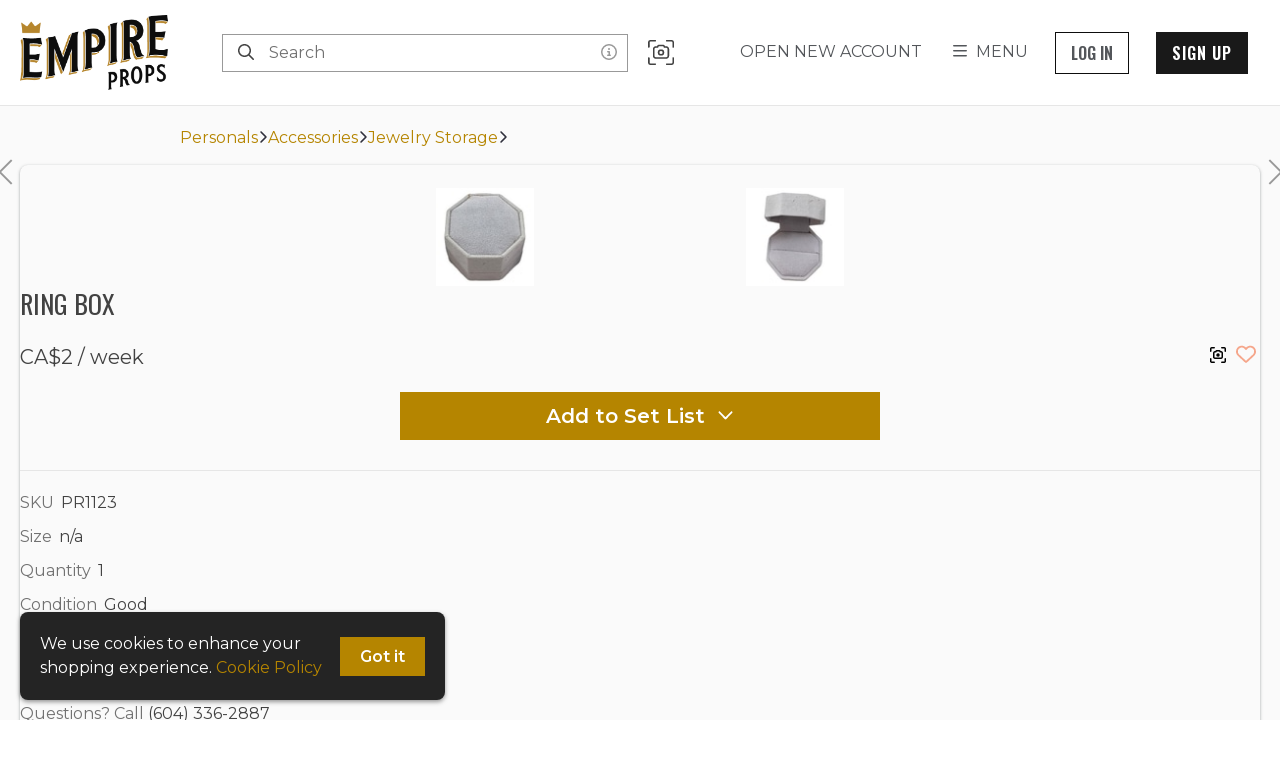

--- FILE ---
content_type: text/css; charset=utf-8
request_url: https://empireprops.ca/_next/static/css/74b47e9c5dc2c117.css
body_size: 8851
content:
@charset "UTF-8";:host,:root{--fa-font-solid:normal 900 1em/1 "Font Awesome 6 Solid";--fa-font-regular:normal 400 1em/1 "Font Awesome 6 Regular";--fa-font-light:normal 300 1em/1 "Font Awesome 6 Light";--fa-font-thin:normal 100 1em/1 "Font Awesome 6 Thin";--fa-font-duotone:normal 900 1em/1 "Font Awesome 6 Duotone";--fa-font-sharp-solid:normal 900 1em/1 "Font Awesome 6 Sharp";--fa-font-sharp-regular:normal 400 1em/1 "Font Awesome 6 Sharp";--fa-font-sharp-light:normal 300 1em/1 "Font Awesome 6 Sharp";--fa-font-sharp-thin:normal 100 1em/1 "Font Awesome 6 Sharp";--fa-font-brands:normal 400 1em/1 "Font Awesome 6 Brands"}svg:not(:host).svg-inline--fa,svg:not(:root).svg-inline--fa{overflow:visible;box-sizing:content-box}.svg-inline--fa{display:var(--fa-display,inline-block);height:1em;overflow:visible;vertical-align:-.125em}.svg-inline--fa.fa-2xs{vertical-align:.1em}.svg-inline--fa.fa-xs{vertical-align:0}.svg-inline--fa.fa-sm{vertical-align:-.07143em}.svg-inline--fa.fa-lg{vertical-align:-.2em}.svg-inline--fa.fa-xl{vertical-align:-.25em}.svg-inline--fa.fa-2xl{vertical-align:-.3125em}.svg-inline--fa.fa-pull-left{margin-right:var(--fa-pull-margin,.3em);width:auto}.svg-inline--fa.fa-pull-right{margin-left:var(--fa-pull-margin,.3em);width:auto}.svg-inline--fa.fa-li{width:var(--fa-li-width,2em);top:.25em}.svg-inline--fa.fa-fw{width:var(--fa-fw-width,1.25em)}.fa-layers svg.svg-inline--fa{bottom:0;left:0;margin:auto;position:absolute;right:0;top:0}.fa-layers-counter,.fa-layers-text{display:inline-block;position:absolute;text-align:center}.fa-layers{display:inline-block;height:1em;position:relative;text-align:center;vertical-align:-.125em;width:1em}.fa-layers svg.svg-inline--fa{transform-origin:center center}.fa-layers-text{left:50%;top:50%;transform:translate(-50%,-50%);transform-origin:center center}.fa-layers-counter{background-color:var(--fa-counter-background-color,#ff253a);border-radius:var(--fa-counter-border-radius,1em);box-sizing:border-box;color:var(--fa-inverse,#fff);line-height:var(--fa-counter-line-height,1);max-width:var(--fa-counter-max-width,5em);min-width:var(--fa-counter-min-width,1.5em);overflow:hidden;padding:var(--fa-counter-padding,.25em .5em);right:var(--fa-right,0);text-overflow:ellipsis;top:var(--fa-top,0);transform:scale(var(--fa-counter-scale,.25));transform-origin:top right}.fa-layers-bottom-right{bottom:var(--fa-bottom,0);right:var(--fa-right,0);top:auto;transform:scale(var(--fa-layers-scale,.25));transform-origin:bottom right}.fa-layers-bottom-left{bottom:var(--fa-bottom,0);left:var(--fa-left,0);right:auto;top:auto;transform:scale(var(--fa-layers-scale,.25));transform-origin:bottom left}.fa-layers-top-right{top:var(--fa-top,0);right:var(--fa-right,0);transform:scale(var(--fa-layers-scale,.25));transform-origin:top right}.fa-layers-top-left{left:var(--fa-left,0);right:auto;top:var(--fa-top,0);transform:scale(var(--fa-layers-scale,.25));transform-origin:top left}.fa-1x{font-size:1em}.fa-2x{font-size:2em}.fa-3x{font-size:3em}.fa-4x{font-size:4em}.fa-5x{font-size:5em}.fa-6x{font-size:6em}.fa-7x{font-size:7em}.fa-8x{font-size:8em}.fa-9x{font-size:9em}.fa-10x{font-size:10em}.fa-2xs{font-size:.625em;line-height:.1em;vertical-align:.225em}.fa-xs{font-size:.75em;line-height:.08333em;vertical-align:.125em}.fa-sm{font-size:.875em;line-height:.07143em;vertical-align:.05357em}.fa-lg{font-size:1.25em;line-height:.05em;vertical-align:-.075em}.fa-xl{font-size:1.5em;line-height:.04167em;vertical-align:-.125em}.fa-2xl{font-size:2em;line-height:.03125em;vertical-align:-.1875em}.fa-fw{text-align:center;width:1.25em}.fa-ul{list-style-type:none;margin-left:var(--fa-li-margin,2.5em);padding-left:0}.fa-ul>li{position:relative}.fa-li{left:calc(var(--fa-li-width, 2em) * -1);position:absolute;text-align:center;width:var(--fa-li-width,2em);line-height:inherit}.fa-border{border-color:var(--fa-border-color,#eee);border-radius:var(--fa-border-radius,.1em);border-style:var(--fa-border-style,solid);border-width:var(--fa-border-width,.08em);padding:var(--fa-border-padding,.2em .25em .15em)}.fa-pull-left{float:left;margin-right:var(--fa-pull-margin,.3em)}.fa-pull-right{float:right;margin-left:var(--fa-pull-margin,.3em)}.fa-beat{animation-name:fa-beat;animation-delay:var(--fa-animation-delay,0s);animation-direction:var(--fa-animation-direction,normal);animation-duration:var(--fa-animation-duration,1s);animation-iteration-count:var(--fa-animation-iteration-count,infinite);animation-timing-function:var(--fa-animation-timing,ease-in-out)}.fa-bounce{animation-name:fa-bounce;animation-delay:var(--fa-animation-delay,0s);animation-direction:var(--fa-animation-direction,normal);animation-duration:var(--fa-animation-duration,1s);animation-iteration-count:var(--fa-animation-iteration-count,infinite);animation-timing-function:var(--fa-animation-timing,cubic-bezier(.28,.84,.42,1))}.fa-fade{animation-name:fa-fade;animation-iteration-count:var(--fa-animation-iteration-count,infinite);animation-timing-function:var(--fa-animation-timing,cubic-bezier(.4,0,.6,1))}.fa-beat-fade,.fa-fade{animation-delay:var(--fa-animation-delay,0s);animation-direction:var(--fa-animation-direction,normal);animation-duration:var(--fa-animation-duration,1s)}.fa-beat-fade{animation-name:fa-beat-fade;animation-iteration-count:var(--fa-animation-iteration-count,infinite);animation-timing-function:var(--fa-animation-timing,cubic-bezier(.4,0,.6,1))}.fa-flip{animation-name:fa-flip;animation-delay:var(--fa-animation-delay,0s);animation-direction:var(--fa-animation-direction,normal);animation-duration:var(--fa-animation-duration,1s);animation-iteration-count:var(--fa-animation-iteration-count,infinite);animation-timing-function:var(--fa-animation-timing,ease-in-out)}.fa-shake{animation-name:fa-shake;animation-duration:var(--fa-animation-duration,1s);animation-iteration-count:var(--fa-animation-iteration-count,infinite);animation-timing-function:var(--fa-animation-timing,linear)}.fa-shake,.fa-spin{animation-delay:var(--fa-animation-delay,0s);animation-direction:var(--fa-animation-direction,normal)}.fa-spin{animation-name:fa-spin;animation-duration:var(--fa-animation-duration,2s);animation-iteration-count:var(--fa-animation-iteration-count,infinite);animation-timing-function:var(--fa-animation-timing,linear)}.fa-spin-reverse{--fa-animation-direction:reverse}.fa-pulse,.fa-spin-pulse{animation-name:fa-spin;animation-direction:var(--fa-animation-direction,normal);animation-duration:var(--fa-animation-duration,1s);animation-iteration-count:var(--fa-animation-iteration-count,infinite);animation-timing-function:var(--fa-animation-timing,steps(8))}@media (prefers-reduced-motion:reduce){.fa-beat,.fa-beat-fade,.fa-bounce,.fa-fade,.fa-flip,.fa-pulse,.fa-shake,.fa-spin,.fa-spin-pulse{animation-delay:-1ms;animation-duration:1ms;animation-iteration-count:1;transition-delay:0s;transition-duration:0s}}@keyframes fa-beat{0%,90%{transform:scale(1)}45%{transform:scale(var(--fa-beat-scale,1.25))}}@keyframes fa-bounce{0%{transform:scale(1) translateY(0)}10%{transform:scale(var(--fa-bounce-start-scale-x,1.1),var(--fa-bounce-start-scale-y,.9)) translateY(0)}30%{transform:scale(var(--fa-bounce-jump-scale-x,.9),var(--fa-bounce-jump-scale-y,1.1)) translateY(var(--fa-bounce-height,-.5em))}50%{transform:scale(var(--fa-bounce-land-scale-x,1.05),var(--fa-bounce-land-scale-y,.95)) translateY(0)}57%{transform:scale(1) translateY(var(--fa-bounce-rebound,-.125em))}64%{transform:scale(1) translateY(0)}to{transform:scale(1) translateY(0)}}@keyframes fa-fade{50%{opacity:var(--fa-fade-opacity,.4)}}@keyframes fa-beat-fade{0%,to{opacity:var(--fa-beat-fade-opacity,.4);transform:scale(1)}50%{opacity:1;transform:scale(var(--fa-beat-fade-scale,1.125))}}@keyframes fa-flip{50%{transform:rotate3d(var(--fa-flip-x,0),var(--fa-flip-y,1),var(--fa-flip-z,0),var(--fa-flip-angle,-180deg))}}@keyframes fa-shake{0%{transform:rotate(-15deg)}4%{transform:rotate(15deg)}24%,8%{transform:rotate(-18deg)}12%,28%{transform:rotate(18deg)}16%{transform:rotate(-22deg)}20%{transform:rotate(22deg)}32%{transform:rotate(-12deg)}36%{transform:rotate(12deg)}40%,to{transform:rotate(0deg)}}@keyframes fa-spin{0%{transform:rotate(0deg)}to{transform:rotate(1turn)}}.fa-rotate-90{transform:rotate(90deg)}.fa-rotate-180{transform:rotate(180deg)}.fa-rotate-270{transform:rotate(270deg)}.fa-flip-horizontal{transform:scaleX(-1)}.fa-flip-vertical{transform:scaleY(-1)}.fa-flip-both,.fa-flip-horizontal.fa-flip-vertical{transform:scale(-1)}.fa-rotate-by{transform:rotate(var(--fa-rotate-angle,none))}.fa-stack{display:inline-block;vertical-align:middle;height:2em;position:relative;width:2.5em}.fa-stack-1x,.fa-stack-2x{bottom:0;left:0;margin:auto;position:absolute;right:0;top:0;z-index:var(--fa-stack-z-index,auto)}.svg-inline--fa.fa-stack-1x{height:1em;width:1.25em}.svg-inline--fa.fa-stack-2x{height:2em;width:2.5em}.fa-inverse{color:var(--fa-inverse,#fff)}.fa-sr-only,.fa-sr-only-focusable:not(:focus),.sr-only,.sr-only-focusable:not(:focus){position:absolute;width:1px;height:1px;padding:0;margin:-1px;overflow:hidden;clip:rect(0,0,0,0);white-space:nowrap;border-width:0}.svg-inline--fa .fa-primary{fill:var(--fa-primary-color,currentColor);opacity:var(--fa-primary-opacity,1)}.svg-inline--fa .fa-secondary{fill:var(--fa-secondary-color,currentColor)}.svg-inline--fa .fa-secondary,.svg-inline--fa.fa-swap-opacity .fa-primary{opacity:var(--fa-secondary-opacity,.4)}.svg-inline--fa.fa-swap-opacity .fa-secondary{opacity:var(--fa-primary-opacity,1)}.svg-inline--fa mask .fa-primary,.svg-inline--fa mask .fa-secondary{fill:#000}.fa-duotone.fa-inverse,.fad.fa-inverse{color:var(--fa-inverse,#fff)}.slick-slider{box-sizing:border-box;-webkit-user-select:none;user-select:none;-webkit-touch-callout:none;-khtml-user-select:none;touch-action:pan-y;-webkit-tap-highlight-color:transparent}.slick-list,.slick-slider{position:relative;display:block}.slick-list{overflow:hidden;margin:0;padding:0}.slick-list:focus{outline:none}.slick-list.dragging{cursor:pointer;cursor:hand}.slick-slider .slick-list,.slick-slider .slick-track{transform:translateZ(0)}.slick-track{position:relative;top:0;left:0;display:block;margin-left:auto;margin-right:auto}.slick-track:after,.slick-track:before{display:table;content:""}.slick-track:after{clear:both}.slick-loading .slick-track{visibility:hidden}.slick-slide{display:none;float:left;height:100%;min-height:1px}[dir=rtl] .slick-slide{float:right}.slick-slide img{display:block}.slick-slide.slick-loading img{display:none}.slick-slide.dragging img{pointer-events:none}.slick-initialized .slick-slide{display:block}.slick-loading .slick-slide{visibility:hidden}.slick-vertical .slick-slide{display:block;height:auto;border:1px solid transparent}.slick-arrow.slick-hidden{display:none}.slick-loading .slick-list{background:#fff url(/_next/static/media/ajax-loader.0b80f665.gif) 50% no-repeat}@font-face{font-family:slick;font-weight:400;font-style:normal;src:url(/_next/static/media/slick.25572f22.eot);src:url(/_next/static/media/slick.25572f22.eot?#iefix) format("embedded-opentype"),url(/_next/static/media/slick.653a4cbb.woff) format("woff"),url(/_next/static/media/slick.6aa1ee46.ttf) format("truetype"),url(/_next/static/media/slick.f895cfdf.svg#slick) format("svg")}.slick-next,.slick-prev{font-size:0;line-height:0;position:absolute;top:50%;display:block;width:20px;height:20px;padding:0;transform:translateY(-50%);cursor:pointer;border:none}.slick-next,.slick-next:focus,.slick-next:hover,.slick-prev,.slick-prev:focus,.slick-prev:hover{color:transparent;outline:none;background:transparent}.slick-next:focus:before,.slick-next:hover:before,.slick-prev:focus:before,.slick-prev:hover:before{opacity:1}.slick-next.slick-disabled:before,.slick-prev.slick-disabled:before{opacity:.25}.slick-next:before,.slick-prev:before{font-family:slick;font-size:20px;line-height:1;opacity:.75;color:#fff;-webkit-font-smoothing:antialiased;-moz-osx-font-smoothing:grayscale}.slick-prev{left:-25px}[dir=rtl] .slick-prev{right:-25px;left:auto}.slick-prev:before{content:"←"}[dir=rtl] .slick-prev:before{content:"→"}.slick-next{right:-25px}[dir=rtl] .slick-next{right:auto;left:-25px}.slick-next:before{content:"→"}[dir=rtl] .slick-next:before{content:"←"}.slick-dotted.slick-slider{margin-bottom:30px}.slick-dots{position:absolute;bottom:-25px;display:block;width:100%;padding:0;margin:0;list-style:none;text-align:center}.slick-dots li{position:relative;display:inline-block;margin:0 5px;padding:0}.slick-dots li,.slick-dots li button{width:20px;height:20px;cursor:pointer}.slick-dots li button{font-size:0;line-height:0;display:block;padding:5px;color:transparent;border:0;outline:none;background:transparent}.slick-dots li button:focus,.slick-dots li button:hover{outline:none}.slick-dots li button:focus:before,.slick-dots li button:hover:before{opacity:1}.slick-dots li button:before{font-family:slick;font-size:6px;line-height:20px;position:absolute;top:0;left:0;width:20px;height:20px;content:"•";text-align:center;opacity:.25;color:#000;-webkit-font-smoothing:antialiased;-moz-osx-font-smoothing:grayscale}.slick-dots li.slick-active button:before{opacity:.75;color:#000}:root{--toastify-color-light:#fff;--toastify-color-dark:#121212;--toastify-color-info:#3498db;--toastify-color-success:#07bc0c;--toastify-color-warning:#f1c40f;--toastify-color-error:#e74c3c;--toastify-color-transparent:hsla(0,0%,100%,.7);--toastify-icon-color-info:var(--toastify-color-info);--toastify-icon-color-success:var(--toastify-color-success);--toastify-icon-color-warning:var(--toastify-color-warning);--toastify-icon-color-error:var(--toastify-color-error);--toastify-toast-width:320px;--toastify-toast-background:#fff;--toastify-toast-min-height:64px;--toastify-toast-max-height:800px;--toastify-font-family:sans-serif;--toastify-z-index:9999;--toastify-text-color-light:#757575;--toastify-text-color-dark:#fff;--toastify-text-color-info:#fff;--toastify-text-color-success:#fff;--toastify-text-color-warning:#fff;--toastify-text-color-error:#fff;--toastify-spinner-color:#616161;--toastify-spinner-color-empty-area:#e0e0e0;--toastify-color-progress-light:linear-gradient(90deg,#4cd964,#5ac8fa,#007aff,#34aadc,#5856d6,#ff2d55);--toastify-color-progress-dark:#bb86fc;--toastify-color-progress-info:var(--toastify-color-info);--toastify-color-progress-success:var(--toastify-color-success);--toastify-color-progress-warning:var(--toastify-color-warning);--toastify-color-progress-error:var(--toastify-color-error)}.Toastify__toast-container{z-index:var(--toastify-z-index);-webkit-transform:translate3d(0,0,var(--toastify-z-index) px);position:fixed;padding:4px;width:var(--toastify-toast-width);box-sizing:border-box;color:#fff}.Toastify__toast-container--top-left{top:1em;left:1em}.Toastify__toast-container--top-center{top:1em;left:50%;transform:translateX(-50%)}.Toastify__toast-container--top-right{top:1em;right:1em}.Toastify__toast-container--bottom-left{bottom:1em;left:1em}.Toastify__toast-container--bottom-center{bottom:1em;left:50%;transform:translateX(-50%)}.Toastify__toast-container--bottom-right{bottom:1em;right:1em}@media only screen and (max-width:480px){.Toastify__toast-container{width:100vw;padding:0;left:0;margin:0}.Toastify__toast-container--top-center,.Toastify__toast-container--top-left,.Toastify__toast-container--top-right{top:0;transform:translateX(0)}.Toastify__toast-container--bottom-center,.Toastify__toast-container--bottom-left,.Toastify__toast-container--bottom-right{bottom:0;transform:translateX(0)}.Toastify__toast-container--rtl{right:0;left:auto}}.Toastify__toast{position:relative;min-height:var(--toastify-toast-min-height);box-sizing:border-box;margin-bottom:1rem;padding:8px;box-shadow:0 1px 10px 0 rgba(0,0,0,.1),0 2px 15px 0 rgba(0,0,0,.05);justify-content:space-between;max-height:var(--toastify-toast-max-height);overflow:hidden;font-family:var(--toastify-font-family);cursor:pointer;direction:ltr}.Toastify__toast--rtl{direction:rtl}.Toastify__toast-body{margin:auto 0;flex:1 1 auto;padding:6px;align-items:center}.Toastify__toast-body>div:last-child{flex:1 1}.Toastify__toast-icon{margin-inline-end:10px;width:20px;flex-shrink:0;display:flex}.Toastify--animate{animation-fill-mode:both;animation-duration:.7s}.Toastify--animate-icon{animation-fill-mode:both;animation-duration:.3s}@media only screen and (max-width:480px){.Toastify__toast{margin-bottom:0;border-radius:0}}.Toastify__toast-theme--dark{background:var(--toastify-color-dark);color:var(--toastify-text-color-dark)}.Toastify__toast-theme--colored.Toastify__toast--default,.Toastify__toast-theme--light{background:var(--toastify-color-light);color:var(--toastify-text-color-light)}.Toastify__toast-theme--colored.Toastify__toast--info{color:var(--toastify-text-color-info);background:var(--toastify-color-info)}.Toastify__toast-theme--colored.Toastify__toast--success{color:var(--toastify-text-color-success);background:var(--toastify-color-success)}.Toastify__toast-theme--colored.Toastify__toast--warning{color:var(--toastify-text-color-warning);background:var(--toastify-color-warning)}.Toastify__toast-theme--colored.Toastify__toast--error{color:var(--toastify-text-color-error);background:var(--toastify-color-error)}.Toastify__progress-bar-theme--light{background:var(--toastify-color-progress-light)}.Toastify__progress-bar-theme--dark{background:var(--toastify-color-progress-dark)}.Toastify__progress-bar--info{background:var(--toastify-color-progress-info)}.Toastify__progress-bar--success{background:var(--toastify-color-progress-success)}.Toastify__progress-bar--warning{background:var(--toastify-color-progress-warning)}.Toastify__progress-bar--error{background:var(--toastify-color-progress-error)}.Toastify__progress-bar-theme--colored.Toastify__progress-bar--error,.Toastify__progress-bar-theme--colored.Toastify__progress-bar--info,.Toastify__progress-bar-theme--colored.Toastify__progress-bar--success,.Toastify__progress-bar-theme--colored.Toastify__progress-bar--warning{background:var(--toastify-color-transparent)}.Toastify__close-button{color:#fff;background:transparent;outline:none;border:none;padding:0;cursor:pointer;opacity:.7;transition:.3s ease;align-self:flex-start}.Toastify__close-button--light{color:#000;opacity:.3}.Toastify__close-button>svg{fill:currentColor;height:16px;width:14px}.Toastify__close-button:focus,.Toastify__close-button:hover{opacity:1}.Toastify__progress-bar{position:absolute;bottom:0;left:0;width:100%;height:5px;z-index:var(--toastify-z-index);opacity:.7;transform-origin:left}.Toastify__progress-bar--animated{animation:Toastify__trackProgress linear 1 forwards}.Toastify__progress-bar--controlled{transition:transform .2s}.Toastify__progress-bar--rtl{right:0;left:auto;transform-origin:right}.Toastify__spinner{width:20px;height:20px;box-sizing:border-box;border-radius:100%;border:2px solid;border-right:2px solid var(--toastify-spinner-color);animation:Toastify__spin .65s linear infinite}@keyframes Toastify__bounceInRight{0%,60%,75%,90%,to{animation-timing-function:cubic-bezier(.215,.61,.355,1)}0%{opacity:0;transform:translate3d(3000px,0,0)}60%{opacity:1;transform:translate3d(-25px,0,0)}75%{transform:translate3d(10px,0,0)}90%{transform:translate3d(-5px,0,0)}to{transform:none}}@keyframes Toastify__bounceOutRight{20%{opacity:1;transform:translate3d(-20px,0,0)}to{opacity:0;transform:translate3d(2000px,0,0)}}@keyframes Toastify__bounceInLeft{0%,60%,75%,90%,to{animation-timing-function:cubic-bezier(.215,.61,.355,1)}0%{opacity:0;transform:translate3d(-3000px,0,0)}60%{opacity:1;transform:translate3d(25px,0,0)}75%{transform:translate3d(-10px,0,0)}90%{transform:translate3d(5px,0,0)}to{transform:none}}@keyframes Toastify__bounceOutLeft{20%{opacity:1;transform:translate3d(20px,0,0)}to{opacity:0;transform:translate3d(-2000px,0,0)}}@keyframes Toastify__bounceInUp{0%,60%,75%,90%,to{animation-timing-function:cubic-bezier(.215,.61,.355,1)}0%{opacity:0;transform:translate3d(0,3000px,0)}60%{opacity:1;transform:translate3d(0,-20px,0)}75%{transform:translate3d(0,10px,0)}90%{transform:translate3d(0,-5px,0)}to{transform:translateZ(0)}}@keyframes Toastify__bounceOutUp{20%{transform:translate3d(0,-10px,0)}40%,45%{opacity:1;transform:translate3d(0,20px,0)}to{opacity:0;transform:translate3d(0,-2000px,0)}}@keyframes Toastify__bounceInDown{0%,60%,75%,90%,to{animation-timing-function:cubic-bezier(.215,.61,.355,1)}0%{opacity:0;transform:translate3d(0,-3000px,0)}60%{opacity:1;transform:translate3d(0,25px,0)}75%{transform:translate3d(0,-10px,0)}90%{transform:translate3d(0,5px,0)}to{transform:none}}@keyframes Toastify__bounceOutDown{20%{transform:translate3d(0,10px,0)}40%,45%{opacity:1;transform:translate3d(0,-20px,0)}to{opacity:0;transform:translate3d(0,2000px,0)}}.Toastify__bounce-enter--bottom-left,.Toastify__bounce-enter--top-left{animation-name:Toastify__bounceInLeft}.Toastify__bounce-enter--bottom-right,.Toastify__bounce-enter--top-right{animation-name:Toastify__bounceInRight}.Toastify__bounce-enter--top-center{animation-name:Toastify__bounceInDown}.Toastify__bounce-enter--bottom-center{animation-name:Toastify__bounceInUp}.Toastify__bounce-exit--bottom-left,.Toastify__bounce-exit--top-left{animation-name:Toastify__bounceOutLeft}.Toastify__bounce-exit--bottom-right,.Toastify__bounce-exit--top-right{animation-name:Toastify__bounceOutRight}.Toastify__bounce-exit--top-center{animation-name:Toastify__bounceOutUp}.Toastify__bounce-exit--bottom-center{animation-name:Toastify__bounceOutDown}@keyframes Toastify__zoomIn{0%{opacity:0;transform:scale3d(.3,.3,.3)}50%{opacity:1}}@keyframes Toastify__zoomOut{0%{opacity:1}50%{opacity:0;transform:scale3d(.3,.3,.3)}to{opacity:0}}.Toastify__zoom-enter{animation-name:Toastify__zoomIn}.Toastify__zoom-exit{animation-name:Toastify__zoomOut}@keyframes Toastify__flipIn{0%{transform:perspective(400px) rotateX(90deg);animation-timing-function:ease-in;opacity:0}40%{transform:perspective(400px) rotateX(-20deg);animation-timing-function:ease-in}60%{transform:perspective(400px) rotateX(10deg);opacity:1}80%{transform:perspective(400px) rotateX(-5deg)}to{transform:perspective(400px)}}@keyframes Toastify__flipOut{0%{transform:perspective(400px)}30%{transform:perspective(400px) rotateX(-20deg);opacity:1}to{transform:perspective(400px) rotateX(90deg);opacity:0}}.Toastify__flip-enter{animation-name:Toastify__flipIn}.Toastify__flip-exit{animation-name:Toastify__flipOut}@keyframes Toastify__slideInRight{0%{transform:translate3d(110%,0,0);visibility:visible}to{transform:translateZ(0)}}@keyframes Toastify__slideInLeft{0%{transform:translate3d(-110%,0,0);visibility:visible}to{transform:translateZ(0)}}@keyframes Toastify__slideInUp{0%{transform:translate3d(0,110%,0);visibility:visible}to{transform:translateZ(0)}}@keyframes Toastify__slideInDown{0%{transform:translate3d(0,-110%,0);visibility:visible}to{transform:translateZ(0)}}@keyframes Toastify__slideOutRight{0%{transform:translateZ(0)}to{visibility:hidden;transform:translate3d(110%,0,0)}}@keyframes Toastify__slideOutLeft{0%{transform:translateZ(0)}to{visibility:hidden;transform:translate3d(-110%,0,0)}}@keyframes Toastify__slideOutDown{0%{transform:translateZ(0)}to{visibility:hidden;transform:translate3d(0,500px,0)}}@keyframes Toastify__slideOutUp{0%{transform:translateZ(0)}to{visibility:hidden;transform:translate3d(0,-500px,0)}}.Toastify__slide-enter--bottom-left,.Toastify__slide-enter--top-left{animation-name:Toastify__slideInLeft}.Toastify__slide-enter--bottom-right,.Toastify__slide-enter--top-right{animation-name:Toastify__slideInRight}.Toastify__slide-enter--top-center{animation-name:Toastify__slideInDown}.Toastify__slide-enter--bottom-center{animation-name:Toastify__slideInUp}.Toastify__slide-exit--bottom-left,.Toastify__slide-exit--top-left{animation-name:Toastify__slideOutLeft}.Toastify__slide-exit--bottom-right,.Toastify__slide-exit--top-right{animation-name:Toastify__slideOutRight}.Toastify__slide-exit--top-center{animation-name:Toastify__slideOutUp}.Toastify__slide-exit--bottom-center{animation-name:Toastify__slideOutDown}@keyframes Toastify__spin{0%{transform:rotate(0deg)}to{transform:rotate(1turn)}}:root{--neutral110:#191919;--neutral100:#242424;--neutral90:#30313d;--neutral80:#424242;--neutral70:#53565a;--neutral65:#6c6c6c;--neutral60:#717171;--neutral50:#999;--neutral40:#ccc;--neutral30:#d4dce7;--neutral20:#e6e6e6;--neutral15:#efefef;--neutral10:#f5f5f5;--neutral5:#fafafa;--neutral0:#fff;--border:#e6e6e6;--success:#0f9d58;--successHover:#0b7743;--successHover2:#07522e;--heartRed:#f37043;--heartRedHover:#a00;--darkRed:#a52903;--danger:#c00;--dangerHover:#a00;--dangerHover2:#6e0202;--warning:#d58e00;--info:#004085;--warningHover:#b67900;--warningHover2:#855901;--red:#db4437;--magenta:#d500cd;--disabled:#eceef1;--disabledColor:#717171;--overlay:#000000bf;--boxShadow:0 1px 2px 0 rgba(60,64,67,.3),0 1px 3px 1px rgba(60,64,67,.15);--headroomOffset:64px;--slideBgColor:#171717cc;--slideTextColor:#fff;--btn-primary-color:#fff;--btn-secondary-color:#fff;--pageBackgroundColor:#111;--pageColor:#ffffffdd;--pageBackgroundImage:none;--pageColorLight:rgb(from var(--pageColor) r g b/0.4);--pageColorRich:rgb(from var(--pageColor) r g b/1);--pageH1BorderColor:var(--secondary)}*{box-sizing:border-box}#root,html{height:100%}article,aside,footer,header,nav,section{display:block}body{background-color:var(--neutral0);color:var(--neutral90);font-size:16px;font-weight:400;line-height:1.5;margin:0;min-height:100vh;overflow-x:hidden;padding:0;scroll-behavior:smooth;text-rendering:optimizelegibility;-webkit-font-smoothing:antialiased;-moz-osx-font-smoothing:grayscale}:after,:before{box-sizing:border-box}p{margin:0 0 10px}button{border:0;background-color:transparent;font-size:inherit;white-space:nowrap}a.nested-li{margin-left:15px}a{background-color:transparent;text-decoration:none}form{width:100%}hr{border:0;border-top:1px solid var(--border);height:0}h1,h2,h3,h4,h5,h6{font-family:inherit;font-weight:400;line-height:1.4}h1{color:var(--neutral80);font-family:var(--headerFont);font-style:var(--headerFontStyle);font-weight:var(--headerFontWeight);text-transform:var(--headerTextTransform)}button,input,optgroup,select,textarea{font-family:inherit;margin:0}input[type=search],textarea{-webkit-appearance:none;outline:none;line-height:normal}button,html input[type=button],input[type=reset],input[type=submit]{-webkit-appearance:button;cursor:pointer}button,select{text-transform:none}input[type=search]::-webkit-search-cancel-button{-webkit-appearance:none;display:none}input,input[type=email],input[type=number],input[type=password],input[type=search],input[type=text],select:focus,textarea{font-size:inherit}input::-webkit-inner-spin-button,input::-webkit-outer-spin-button{-webkit-appearance:none;margin:0}input[type=number]{-moz-appearance:textfield}img{border:0;vertical-align:middle}.carouselSlider{outline:none}.carouselInnerSlide{top:unset!important;bottom:0!important}@media (max-width:480px){.carouselTray{padding:0 15px!important}}.carouselAnimation{transition:transform .5s;transition-timing-function:ease;will-change:transform}.grid-image{border-radius:4px;object-fit:contain}.grid-image,.map{height:100%;width:100%}.map{min-height:300px;min-width:300px;display:block;position:relative}.ReactVirtualized__Grid{outline:none}.grecaptcha-badge{visibility:hidden}@keyframes FadeIn{0%{opacity:0}to{opacity:1}}.set-modal-slider-container,.set-modal-slider-container>div{height:460px;width:100%}.item-modal-slider-container,.item-modal-slider-container>div{height:440px;width:100%}[data-rmiz-content=found]{display:flex;height:100%}[data-rmiz-modal-overlay=visible]{background-color:#000!important}.item-modal-photo{width:auto;max-width:100%;height:auto;max-height:100%;margin:auto}.set-list-item-modal-slider{margin:10px 0 40px}.set-list-item-modal-slider-container,.set-list-item-modal-slider-container>div{height:300px;width:100%}@media (max-width:480px){.item-modal-slider-container,.item-modal-slider-container>div,.set-list-item-modal-slider-container,.set-list-item-modal-slider-container>div{height:calc(100vw - 40px);width:100%;max-width:calc(100vw - 40px)}}.galleryImage{cursor:grab!important}.galleryImage,.galleryImage2{background:var(--neutral20);width:100%;border-radius:4px}.disableClickThrough{pointer-events:none}.scrollButton{color:var(--neutral0);background-color:#343a40;padding:10px 16px;border-radius:var(--ctaBorderRadius);font-size:20px;opacity:.3;transition:opacity .3s}.scrollButton:hover{opacity:.9}.a-green{background-color:#61bd4f}.b-yellow{background-color:#f2d600}.c-orange{background-color:#ff9f1a}.d-red{background-color:#eb5a46}.e-purple{background-color:#c377e0}.f-blue{background-color:#0079bf}.g-teal{background-color:#00c2e0}.h-seagreen{background-color:#51e898}.i-pink{background-color:#ff78cb}.j-black{background-color:#344563}.add-label-button{background-color:var(--neutral10)}.add-label-button:hover{opacity:1!important;background-color:var(--neutral20)}.mobileMenu .headroom--unpinned{transform:translateY(100%)}.mobileMenu .headroom--unfixed{position:fixed;z-index:3}div.setListItemContainer{position:relative}@media (max-width:480px){div.setListItemContainer{height:calc(100% - 80px)}}address{font-style:normal;margin-bottom:20px}.cookieConsentLink{color:var(--secondary)}.cookieConsentLink:hover{color:var(--hoverSecondary)}.legal:nth-of-type(2){padding-left:15px}.notification{margin:0;padding:8px 10px;position:relative;text-align:center;white-space:pre-wrap;z-index:1}.notification>a{text-decoration:underline!important}.notification>a,.notification>a:hover{color:var(--neutral0)}.hide{display:none!important}.nowrap{white-space:nowrap}iframe{border:none}.center,.subtitle{text-align:center}.subtitle{font-size:18px;line-height:1.5;margin:auto;max-width:600px}@media (max-width:480px){.subtitle{padding:0 25px}}.downArrow a>svg{transition:transform .3s;transform:rotate(90deg) translate(-4px,-4px)}.downArrow a:hover>svg{transform:rotate(90deg) translateY(-4px)}.pump>svg{transition:transform .3s;transform:translate(0)}.pump:hover>svg{transform:translate(-4px,4px)}.collection .breadcrumbs{display:none}.shimmer-square{max-width:100px;width:100px;height:100px;background:linear-gradient(-45deg,var(--neutral15) 40%,var(--neutral5) 50%,var(--neutral15) 60%);background-size:200% 100%;background-position-x:100%;animation:shimmer 2s linear infinite}@keyframes shimmer{0%{background-position-x:100%}to{background-position-x:-100%}}:root{--rt-color-white:var(--neutral0);--rt-color-dark:var(--neutral100);--rt-opacity:1}.react-tooltip__tooltip_KtSkBq{visibility:hidden;width:-webkit-max-content;width:max-content;pointer-events:none;opacity:0;will-change:opacity,visibility;border-radius:3px;padding:8px 16px;font-size:90%;transition:opacity .3s ease-out;position:absolute;top:0;left:0}.react-tooltip__arrow_KtSkBq{background:inherit;width:8px;height:8px;position:absolute;transform:rotate(45deg)}.react-tooltip__clickable_KtSkBq{pointer-events:auto}.react-tooltip__show_KtSkBq{visibility:visible;opacity:var(--rt-opacity)}.react-tooltip__dark_KtSkBq{background:var(--rt-color-dark);color:var(--rt-color-white);z-index:1}.react-calendar{width:350px;max-width:100%;background:var(--neutral0);font-family:Arial,Helvetica,sans-serif;line-height:1.125em;box-shadow:0 1px 2px 0 rgba(60,64,67,.3),0 1px 3px 1px rgba(60,64,67,.15);border-radius:4px;padding:12px}@media (max-width:480px){.react-calendar{width:unset;margin:0 5px}}.react-calendar--doubleView{width:700px}.react-calendar--doubleView .react-calendar__viewContainer{display:flex;margin:-.5em}.react-calendar--doubleView .react-calendar__viewContainer>*{width:50%;margin:.5em}.react-calendar,.react-calendar *,.react-calendar :after,.react-calendar :before{box-sizing:border-box}.react-calendar button{margin:0;border:0;outline:none}.react-calendar button:enabled:hover{cursor:pointer}.react-calendar__navigation{height:40px;margin:6px;display:flex;justify-content:space-between}.react-calendar__navigation button{background:none;font-size:20px;color:var(--neutral50)}.react-calendar__navigation button:enabled:focus,.react-calendar__navigation button:enabled:hover{color:var(--neutral90);border:1px solid var(--neutral50)!important}.react-calendar__navigation button[disabled]{background-color:var(--neutral10)}.react-calendar__month-view__weekdays{text-align:center;color:var(--neutral50);text-transform:none;text-decoration:none;font-weight:400;font-size:12px}.react-calendar__month-view__weekdays__weekday{padding:.5em}div.react-calendar__month-view__weekdays abbr[title]{text-decoration:none}.react-calendar__month-view__weekNumbers{font-weight:700}.react-calendar__month-view__weekNumbers .react-calendar__tile{display:flex;align-items:center;justify-content:center;font-size:.75em;padding:calc(.75em / .75) calc(.5em / .75)}.react-calendar__month-view__days__day--neighboringMonth{color:#757575}.react-calendar__century-view .react-calendar__tile,.react-calendar__decade-view .react-calendar__tile,.react-calendar__year-view .react-calendar__tile{padding:2em .5em}.react-calendar__tile{max-width:100%;text-align:center;padding:.5em;background:none;border-radius:0!important;font-size:14px}.react-calendar__tile:disabled{background-color:var(--neutral10);cursor:not-allowed}.react-calendar__tile:enabled:focus,.react-calendar__tile:enabled:hover{background-color:var(--primary);color:var(--btn-primary-color)}.react-calendar__tile--now{background-color:#ffe8bc}.react-calendar__tile--now:enabled:focus,.react-calendar__tile--now:enabled:hover{background:#ffffa9;color:var(--neutral80)!important}.react-calendar__tile--hasActive{background-color:var(--primary)}.react-calendar__tile--hasActive:enabled:focus,.react-calendar__tile--hasActive:enabled:hover,.react-calendar__tile--rangeEnd,.react-calendar__tile--rangeStart{background-color:var(--primary)!important;color:var(--btn-primary-color)!important}.react-calendar__tile--active{background-color:var(--primary25);color:var(--primary)}.react-calendar__tile--active:enabled:focus,.react-calendar__tile--active:enabled:hover{background-color:var(--primary)!important;color:var(--btn-primary-color)!important}.react-calendar--selectRange .react-calendar__tile--hover{background-color:var(--primary75)}.react-calendar__navigation__label{pointer-events:none}span.react-calendar__navigation__label__labelText.react-calendar__navigation__label__labelText--from{font-size:18px;font-weight:700;color:var(--neutral80)}button.react-calendar__navigation__arrow{border:1px solid var(--border);border-radius:3px;min-width:40px;margin:auto 3px;height:34px}.react-calendar__navigation__arrow:disabled{cursor:not-allowed}.item-availability{box-shadow:unset;margin:0;width:100%}.Available{background-color:var(--success);color:#ffffffee}.Available:enabled:hover{background-color:var(--successHover)}.Pending{background-color:var(--warning);color:#ffffffee}.Pending:enabled:hover{background-color:var(--warningHover)}.Unavailable{background-color:var(--danger);color:#ffffffee}.Unavailable:enabled:hover{background-color:var(--dangerHover)}.react-calendar__tile--active:enabled.Available,.react-calendar__tile:enabled:focus.Available,.react-calendar__tile:enabled:hover.Available{background-color:var(--successHover)!important;color:var(--neutral0)!important}.react-calendar__tile--active:enabled.Pending,.react-calendar__tile:enabled:focus.Pending,.react-calendar__tile:enabled:hover.Pending{background-color:var(--warningHover)!important;color:var(--neutral0)!important}.react-calendar__tile--active:enabled.Unavailable,.react-calendar__tile:enabled:focus.Unavailable,.react-calendar__tile:enabled:hover.Unavailable{background-color:var(--dangerHover)!important;color:var(--neutral0)!important}.Available.isInterested:enabled{background-color:var(--successHover)}.Available.isInterested:enabled:hover{background-color:var(--successHover2)!important}.Pending.isInterested:enabled{background-color:var(--warningHover)}.Pending.isInterested:enabled:hover{background-color:var(--warningHover2)!important}.Unavailable.isInterested:enabled{background-color:var(--dangerHover)}.Unavailable.isInterested:enabled:hover{background-color:var(--dangerHover2)!important}.react-daterange-picker{display:inline-flex;position:relative;width:100%;background-color:var(--neutral10);border:1px solid var(--neutral10);border-radius:4px;transition:all .3s}.react-daterange-picker,.react-daterange-picker *,.react-daterange-picker :after,.react-daterange-picker :before{box-sizing:border-box}.react-daterange-picker--disabled{background-color:var(--disabled)!important;border-color:var(--disabled)!important;cursor:not-allowed;color:var(--disabledColor)!important}.react-daterange-picker--open{border-color:var(--primary)!important;background-color:var(--neutral0)!important}.react-daterange-picker__wrapper{display:flex;flex-grow:1;flex-shrink:0;cursor:pointer;align-items:center;height:40px;width:100%;padding:2px 8px;justify-content:space-around}.react-daterange-picker__wrapper:focus{border:1px solid var(--primary)}.react-daterange-picker__inputGroup{white-space:nowrap;height:100%;text-align:center;padding:0 2px;box-sizing:content-box}.react-daterange-picker__inputGroup__divider{padding:1px 0;white-space:pre}.react-daterange-picker__inputGroup__input{min-width:.54em;height:100%;position:relative;padding:0 1px;border:0;background:none;font:inherit;box-sizing:content-box;-moz-appearance:textfield;outline:none}.react-daterange-picker__inputGroup__input::-webkit-inner-spin-button,.react-daterange-picker__inputGroup__input::-webkit-outer-spin-button{-webkit-appearance:none;margin:0}.react-daterange-picker__inputGroup__input:invalid{background:rgba(255,0,0,.1)}.react-daterange-picker__inputGroup__input--hasLeadingZero{margin-left:-.54em;padding-left:calc(1px + .54em)}.react-daterange-picker__button{border:0;background:transparent;padding:4px 6px}.react-daterange-picker__button:enabled{cursor:pointer}.react-daterange-picker__button:enabled:focus .react-daterange-picker__button__icon,.react-daterange-picker__button:enabled:hover .react-daterange-picker__button__icon{stroke:var(--primary)}.react-daterange-picker__button:disabled .react-daterange-picker__button__icon{stroke:var(--neutral50)}.react-daterange-picker__button svg{display:inherit;stroke:var(--neutral90)}.react-daterange-picker__calendar{max-width:100vw;position:absolute;top:100%;margin-top:2px;left:0;z-index:1}.react-daterange-picker__calendar--closed{display:none}.dateRangePickerContainer .react-daterange-picker{width:100%;background-color:var(--neutral0);border-color:var(--border)}.dateRangePickerContainer .react-daterange-picker__calendar--open{width:300px;left:-20px!important}.react-daterange-picker__inputGroup__leadingZero{display:none}span.react-daterange-picker__range-divider>svg{margin:0 4px!important}.Toastify__toast{padding:0;box-shadow:0 3px 8px rgba(0,0,0,.176);display:flex;margin-bottom:8px;border-radius:4px;min-height:56px}.Toastify__toast .progress-icon{color:var(--neutral0);position:absolute;left:-100%;right:100%;width:100%;top:7px;text-align:center;z-index:calc(var(--toastify-z-index) + 1)}.Toastify__toast:before{position:absolute;top:0;bottom:0;left:0;width:30px;content:" "!important}.Toastify__toast--info:before{background-color:#02a1d3}.Toastify__toast--success:before{background-color:#36b37e}.Toastify__toast--warning:before{background-color:#ffb400}.Toastify__toast--error:before{background-color:#ff5630}.Toastify__toast--info{background-color:#edf6ff;color:#006480}.Toastify__toast--success{background-color:#e3fcef;color:#064}.Toastify__toast--warning{background-color:#fffae6;color:#ff8b00}.Toastify__toast--error{background-color:#ffebe6;color:#bf2600}@media (max-width:480px){.Toastify__toast{border-radius:0}}.Toastify__toast-body{display:flex;margin:0;padding-left:30px;align-items:flex-start}.Toastify__close-button{color:inherit;opacity:.5;padding:8px}.Toastify__progress-bar{width:30px;height:100%;bottom:unset;transform-origin:bottom}.Toastify__progress-bar--info{background-color:#0064804d}.Toastify__progress-bar--success{background-color:#0066444d}.Toastify__progress-bar--error{background-color:#cc4a2ab8}.Toastify__progress-bar--warning{background-color:#eba500b0}@keyframes Toastify__trackProgress{0%{transform:scaleY(1)}to{transform:scaleY(0)}}.slick-loading .slick-list{background:var(--neutral0) center center no-repeat}.slick-slide .image{padding:10px}.slick-slider.similar-items{margin:0 10px}.slick-arrow:before{opacity:1;border-color:var(--neutral50);color:var(--neutral0);border-style:solid;content:"";display:inline-block;position:relative;vertical-align:top;width:.9em;height:.9em;top:.3em;left:.3em;border-width:.1em .1em 0 0}.slick-arrow:hover:before{border-color:var(--neutral60)}.slick-next{right:-20px!important}@media (max-width:480px){.slick-next{right:-15px!important}}.slick-next,.slick-prev{height:100px!important}.slick-next:before{transform:rotate(45deg);left:auto}.slick-prev:before{transform:rotate(-135deg)}.slick-list{text-align:center}div.item-thumbnail-slider{margin-top:10px}.item-thumbnail-slider .slick-list,.similar-items .slick-list{height:100px;margin-top:20px}.item-thumbnail-slider>.slick-list>.slick-track,.similar-items>.slick-list>.slick-track{max-height:120px;overflow-y:hidden}.set-list-item-slider .slick-list{min-height:25px;max-height:50px}.slick-slide.slick-active a{outline:none}.item-thumbnail-slider .slick-slide.slick-active.slick-current a img,.slick-slider.item-thumbnail-slider img:hover,.slick-slider.similar-items img:hover{outline:1px solid var(--primary);cursor:pointer}.item-thumbnail-slider .slick-slide.slick-active.slick-current a div,.set-list-item-slider .slick-slide.slick-active.slick-current a div{background:var(--neutral40)}@media (max-width:920px){.slick-thumb li img{display:none}.slick-thumb li{width:20px;opacity:.25}.slick-thumb li span{display:block;font-family:slick;font-size:6px;line-height:20px;width:20px;height:20px;content:"\2022";color:#000}.slick-thumb .slick-active,.slick-thumb li span:hover{opacity:1}}@media (max-width:620px){.slick-thumb{margin:10px}}.similar-items .slick-track{margin-left:unset}@media (max-width:480px){.slick-track{display:flex;flex-direction:row;flex-wrap:nowrap;align-items:stretch}}.react-date-picker{display:inline-flex;position:relative;width:100%;cursor:pointer;background-color:var(--neutral10);border:1px solid var(--neutral10);border-radius:4px;transition:all .3s;padding:0!important}.react-date-picker,.react-date-picker *,.react-date-picker :after,.react-date-picker :before{box-sizing:border-box}.react-date-picker--disabled{background-color:var(--disabled)!important;border-color:var(--disabled)!important;cursor:not-allowed;color:var(--disabledColor)!important}.react-date-picker--open{border-color:var(--primary)!important;background-color:var(--neutral0)!important}.react-date-picker__wrapper{display:flex;flex-grow:1;flex-shrink:0;height:42px;width:100%;padding:5px 10px;overflow:hidden}.react-date-picker__wrapper:focus{border:1px solid var(--primary)}.react-date-picker__inputGroup{flex-grow:1;box-sizing:content-box}.react-date-picker__inputGroup__divider{padding:1px 0;white-space:pre}.react-date-picker__inputGroup__input{min-width:.54em;height:100%;position:relative;padding:0 1px;border:0;background:none;font:inherit;box-sizing:content-box;-moz-appearance:textfield}.react-date-picker__inputGroup__input::-webkit-inner-spin-button,.react-date-picker__inputGroup__input::-webkit-outer-spin-button{-webkit-appearance:none;margin:0}.react-date-picker__inputGroup__input:invalid{background:rgba(255,0,0,.1)}.react-date-picker__inputGroup__input--hasLeadingZero{margin-left:-.54em;padding-left:calc(1px + .54em)}.react-date-picker__button{border:0;background:transparent;padding:2px 6px}button.react-date-picker__calendar-button{box-shadow:none}.react-date-picker__button:enabled{cursor:pointer}.react-date-picker__button:enabled:focus .react-date-picker__button__icon,.react-date-picker__button:enabled:hover .react-date-picker__button__icon{stroke:var(--primary)}.react-date-picker__button:disabled .react-date-picker__button__icon{stroke:var(--neutral50)}.react-date-picker__button svg{display:inherit;stroke:var(--neutral60)}.react-date-picker__calendar{width:320px;max-width:100vw;position:absolute;top:100%;left:0;z-index:1}@media (max-width:480px){.react-date-picker__calendar{width:unset;max-width:calc(100vw - 80px)}}@media (max-width:320px){.react-date-picker__calendar{max-width:calc(100vw - 40px)}}.react-date-picker__calendar--closed{display:none}.datePickerContainer .react-date-picker{width:unset;margin-left:10px;background-color:var(--neutral0);border-color:var(--border)}.react-date-picker.style2{padding:0}.react-date-picker--closed.style2{border:1px solid var(--neutral40);background-color:var(--neutral0)}.react-date-picker--closed.style2:hover{border-color:var(--neutral50);background-color:var(--neutral0)}.headroom{top:0;left:0;right:0;z-index:4}.headroom-wrapper{transition:height .2s}.headroom--unfixed{position:relative;transform:translateY(0)}.headroom--scrolled{transition:transform .3s ease-in-out;will-change:transform}.headroom--unpinned{position:fixed;transform:translateY(-100%)}.headroom--pinned{position:fixed;transform:translateY(0);box-shadow:0 2px 10px rgba(0,0,0,.1)}.drawer.drawer-open .drawer-mask{opacity:.8}.drawer-content{-webkit-overflow-scrolling:touch}@keyframes rcDrawerFadeIn{0%{opacity:0}to{opacity:.8}}.boards-carousel-component .boards-carousel-frame .stories-slick-carousel .slick-slider{width:100%}.boards-carousel-component .boards-carousel-frame .stories-slick-carousel .slick-list{overflow:visible}.boards-carousel-component .boards-carousel-frame .stories-slick-carousel .slick-arrow{z-index:9;top:100px;border:1.5px solid #000}.boards-carousel-component .boards-carousel-frame .stories-slick-carousel .slick-arrow.slick-prev{left:25px}.boards-carousel-component .boards-carousel-frame .stories-slick-carousel .slick-arrow.slick-next{right:25px}.boards-carousel-component .boards-carousel-frame .stories-slick-carousel .slick-arrow:hover,.boards-carousel-component .boards-carousel-frame .stories-slick-carousel .slick-arrow:hover.slick-next:before,.boards-carousel-component .boards-carousel-frame .stories-slick-carousel .slick-arrow:hover.slick-prev:before{border-color:#595ad4}.boards-carousel-component .boards-carousel-frame .slick-slide{transition:opacity .8s ease;opacity:.3}.boards-carousel-component .boards-carousel-frame .slick-slide .board-carousel-image{border:none;border-radius:0}.boards-carousel-component .boards-carousel-frame .slick-slide.slick-center{opacity:1}.boards-carousel-component .boards-carousel-frame .slick-slide.slick-center .board-carousel-image{border:none;border-radius:0}.boards-carousel-component .boards-carousel-frame .slick-slide:active{cursor:grabbing}.boards-carousel-component .boards-carousel-frame .custom-arrows{position:absolute;display:flex;justify-content:flex-end;bottom:10px;right:87px;width:100%;max-width:850px}.boards-carousel-component .boards-carousel-frame .custom-arrow{font-size:2em;top:50%;cursor:pointer;z-index:1;width:36px;height:36px;border-radius:0;border:none;display:flex;justify-content:center;align-items:center;background:#ffffff80;box-shadow:0 2px 12px rgba(0,0,0,.15)}.boards-carousel-component .boards-carousel-frame .custom-arrow:hover{border-color:var(--primary);background:var(--neutral0)}.boards-carousel-component .boards-carousel-frame .custom-arrow:active{background:#ffffffbf}.boards-carousel-component .boards-carousel-frame .custom-arrow:hover svg{fill:var(--primary)}.boards-carousel-component .boards-carousel-frame .custom-arrow.left-arrow{margin-right:16px}.boards-carousel-component .boards-carousel-frame .board-carousel-item .board-carousel-image-wrapper{padding:0 25px}.boards-carousel-component .boards-carousel-frame .board-carousel-item .board-carousel-image-wrapper .board-carousel-image{width:100%;margin:0 auto;background-size:contain;background-position:50%;background-repeat:no-repeat;transition:all .2s ease;box-shadow:0 0 40px 0 rgba(0,0,0,.1);max-height:100vh}.boards-carousel-component .boards-carousel-frame .stop-area{position:absolute;bottom:0;height:300px;left:0;right:0;pointer-events:none}.boards-carousel-component .boards-carousel-frame.remove-border .slick-slide.slick-center .board-carousel-image{box-shadow:none;border:none}.boards-carousel-component .boards-carousel-frame.remove-border .board-carousel-item .board-carousel-image-wrapper .board-carousel-image{box-shadow:none}@media (max-width:768px){.boards-carousel-component{padding-bottom:8px}.boards-carousel-component .boards-carousel-frame{position:relative}.boards-carousel-component .boards-carousel-frame .custom-arrow{display:none}.boards-carousel-component .boards-carousel-frame .board-carousel-item{min-width:95vw;margin-right:-24px}.boards-carousel-component .boards-carousel-frame .board-carousel-item .board-carousel-image-wrapper{margin-top:16px;margin-bottom:16px}.board-carousel-image{object-fit:cover;max-width:100%;margin-right:0}}@media (max-width:480px){.board-carousel-image{height:250px}}.stories-slick-carousel .slick-slider .slick-list .slick-track .slick-slide.slick-current{z-index:1}.stories-slick-carousel .slick-slider .slick-arrow:before{display:inline-block;content:"";border-color:#000;border-style:solid;border-width:2px 2px 0 0;width:8px;height:8px;transform:rotate(45deg)}.stories-slick-carousel .slick-slider .slick-arrow.slick-prev:before{border-width:0 0 2px 2px}.stories-slick-carousel .slick-slider .slick-dots{bottom:unset}.stories-slick-carousel .slick-slider .slick-dots li button{border-radius:50%;border:1px solid #c3c3c3}@media (max-width:480px){.stories-slick-carousel .slick-slider .slick-dots li{margin:0 10px}}.stories-slick-carousel .slick-slider .slick-dots li button:before{display:none}.stories-slick-carousel .slick-slider .slick-dots li.slick-active button{background-color:#c3c3c3}.stories-slick-carousel .slick-slider .slick-dots li:not(.slick-active):hover button{border-width:2px}:root{--hoverPrimary:#0d486b;--primary:#0d0d0d;--primary75:#0d0d0d75;--primary50:#0d0d0d50;--primary25:#0d0d0d25;--hoverSecondary:#8f6901;--secondary:#b58500;--secondary50:#b5850050;--headerFont:"Oswald",sans-serif;--headerFontWeight:400;--headerTextTransform:uppercase;--ctaBorderRadius:0}body{font-family:Montserrat,sans-serif}a{color:var(--secondary)}a:hover{color:var(--hoverSecondary)}a.navLink{border-bottom:2px solid transparent;color:var(--neutral70);text-transform:uppercase}a.navLink:hover{border-bottom-color:var(--neutral60);color:var(--neutral80)}a.login{font-weight:600;font-family:var(--headerFont);border:1px solid var(--primary);padding:8px 15px}a.login:hover{border-color:var(--secondary);color:var(--secondary)}a.signup{margin-left:15px;padding:8px 15px;border:1px solid var(--neutral110);background-color:var(--neutral110);color:#fff;font-weight:600;font-family:var(--headerFont);letter-spacing:1px}a.signup:hover{color:#fff;background-color:var(--secondary);border-color:var(--secondary)}div.colorBar{background-color:var(--neutral110);border:none}nav.navBar{padding-top:3px}a.departmentLink{color:#ffffffdd}a.departmentLink.isOpen,a.departmentLink:hover{color:#fff;border-color:var(--secondary)}button.overflowAngle{background-image:linear-gradient(90deg,#19191900 0,#191919 50%)!important;color:#fff}footer{font-size:1.1em}p.notification{background-color:var(--secondary);color:#fff}p.notification>a:hover{color:#fff}img.headerLogo{height:75px}@media (max-width:480px){img.headerLogo{height:42px}}

--- FILE ---
content_type: text/javascript; charset=utf-8
request_url: https://empireprops.ca/_next/static/chunks/pages/item/%5BitemId%5D-a2bd335193b67d58.js
body_size: -151
content:
(self.webpackChunk_N_E=self.webpackChunk_N_E||[]).push([[3621],{77915:function(n,u,_){"use strict";_.r(u),_.d(u,{__N_SSP:function(){return e}});var t=_(21520),e=!0;u.default=t.v},45550:function(n,u,_){(window.__NEXT_P=window.__NEXT_P||[]).push(["/item/[itemId]",function(){return _(77915)}])}},function(n){n.O(0,[8379,9446,4326,10,7570,3467,9885,5958,1383,5716,6312,2379,6178,3795,7541,9774,2888,179],(function(){return u=45550,n(n.s=u);var u}));var u=n.O();_N_E=u}]);

--- FILE ---
content_type: text/javascript; charset=utf-8
request_url: https://empireprops.ca/_next/static/chunks/5183.3b1699583960dbbe.js
body_size: 14084
content:
(self.webpackChunk_N_E=self.webpackChunk_N_E||[]).push([[5183,257,1277,2145,8728,6301],{55668:function(e,t){"use strict";var n="camera-viewfinder",r=["screenshot"],o="e0da",i="M0 48v96c0 8.8 7.2 16 16 16s16-7.2 16-16V48c0-8.8 7.2-16 16-16h96c8.8 0 16-7.2 16-16s-7.2-16-16-16H48C21.5 0 0 21.5 0 48zM216.6 96c-16.7 0-31.6 10.3-37.5 26l-2.3 6H152c-30.9 0-56 25.1-56 56V328c0 30.9 25.1 56 56 56H360c30.9 0 56-25.1 56-56V184c0-30.9-25.1-56-56-56H335.1l-2.3-6C327 106.3 312 96 295.4 96H216.6zm-7.5 37.2c1.2-3.1 4.2-5.2 7.5-5.2h78.7c3.3 0 6.3 2.1 7.5 5.2l6.2 16.4c2.3 6.2 8.3 10.4 15 10.4h36c13.3 0 24 10.7 24 24V328c0 13.3-10.7 24-24 24H152c-13.3 0-24-10.7-24-24V184c0-13.3 10.7-24 24-24h36c6.7 0 12.6-4.1 15-10.4l6.2-16.4zM224 256a32 32 0 1 1 64 0 32 32 0 1 1 -64 0zm96 0a64 64 0 1 0 -128 0 64 64 0 1 0 128 0zM464 0H368c-8.8 0-16 7.2-16 16s7.2 16 16 16h96c8.8 0 16 7.2 16 16v96c0 8.8 7.2 16 16 16s16-7.2 16-16V48c0-26.5-21.5-48-48-48zM0 464c0 26.5 21.5 48 48 48h96c8.8 0 16-7.2 16-16s-7.2-16-16-16H48c-8.8 0-16-7.2-16-16V368c0-8.8-7.2-16-16-16s-16 7.2-16 16v96zm464 48c26.5 0 48-21.5 48-48V368c0-8.8-7.2-16-16-16s-16 7.2-16 16v96c0 8.8-7.2 16-16 16H368c-8.8 0-16 7.2-16 16s7.2 16 16 16h96z";t.DF={prefix:"fal",iconName:n,icon:[512,512,r,o,i]},t.GG=t.DF},5590:function(e,t){"use strict";var n="images",r=[],o="f302",i="M160 80H512c8.8 0 16 7.2 16 16V320c0 8.8-7.2 16-16 16H490.8L388.1 178.9c-4.4-6.8-12-10.9-20.1-10.9s-15.7 4.1-20.1 10.9l-52.2 79.8-12.4-16.9c-4.5-6.2-11.7-9.8-19.4-9.8s-14.8 3.6-19.4 9.8L175.6 336H160c-8.8 0-16-7.2-16-16V96c0-8.8 7.2-16 16-16zM96 96V320c0 35.3 28.7 64 64 64H512c35.3 0 64-28.7 64-64V96c0-35.3-28.7-64-64-64H160c-35.3 0-64 28.7-64 64zM48 120c0-13.3-10.7-24-24-24S0 106.7 0 120V344c0 75.1 60.9 136 136 136H456c13.3 0 24-10.7 24-24s-10.7-24-24-24H136c-48.6 0-88-39.4-88-88V120zm208 24a32 32 0 1 0 -64 0 32 32 0 1 0 64 0z";t.DF={prefix:"far",iconName:n,icon:[576,512,r,o,i]},t.l9=t.DF},62239:function(e,t){"use strict";Object.defineProperty(t,"__esModule",{value:!0});var n="location-dot",r=["map-marker-alt"],o="f3c5",i="M336 192c0-79.5-64.5-144-144-144S48 112.5 48 192c0 12.4 4.5 31.6 15.3 57.2c10.5 24.8 25.4 52.2 42.5 79.9c28.5 46.2 61.5 90.8 86.2 122.6c24.8-31.8 57.8-76.4 86.2-122.6c17.1-27.7 32-55.1 42.5-79.9C331.5 223.6 336 204.4 336 192zm48 0c0 87.4-117 243-168.3 307.2c-12.3 15.3-35.1 15.3-47.4 0C117 435 0 279.4 0 192C0 86 86 0 192 0S384 86 384 192zm-160 0a32 32 0 1 0 -64 0 32 32 0 1 0 64 0zm-112 0a80 80 0 1 1 160 0 80 80 0 1 1 -160 0z";t.definition={prefix:"far",iconName:n,icon:[384,512,r,o,i]},t.faLocationDot=t.definition,t.prefix="far",t.iconName=n,t.width=384,t.height=512,t.ligatures=r,t.unicode=o,t.svgPathData=i,t.aliases=r},5480:function(e,t,n){"use strict";var r=n(62239);t.DF={prefix:r.prefix,iconName:r.iconName,icon:[r.width,r.height,r.aliases,r.unicode,r.svgPathData]},t.FG=t.DF,r.prefix,r.iconName,r.width,r.height,r.aliases,r.unicode,r.svgPathData,r.aliases},45386:function(e,t,n){var r=n(96738),o=n(52842),i=n(52482);function c(e){var t=-1,n=null==e?0:e.length;for(this.__data__=new r;++t<n;)this.add(e[t])}c.prototype.add=c.prototype.push=o,c.prototype.has=i,e.exports=c},87064:function(e){e.exports=function(e,t){for(var n=-1,r=null==e?0:e.length;++n<r;)if(t(e[n],n,e))return!0;return!1}},13940:function(e,t,n){var r=n(83043);e.exports=function(e,t,n){"__proto__"==t&&r?r(e,t,{configurable:!0,enumerable:!0,value:n,writable:!0}):e[t]=n}},13324:function(e,t,n){var r=n(17297),o=n(33812);e.exports=function(e,t){for(var n=0,i=(t=r(t,e)).length;null!=e&&n<i;)e=e[o(t[n++])];return n&&n==i?e:void 0}},20187:function(e){e.exports=function(e,t){return null!=e&&t in Object(e)}},88746:function(e,t,n){var r=n(51952),o=n(15125);e.exports=function e(t,n,i,c,a){return t===n||(null==t||null==n||!o(t)&&!o(n)?t!==t&&n!==n:r(t,n,i,c,e,a))}},51952:function(e,t,n){var r=n(86571),o=n(74871),i=n(11491),c=n(17416),a=n(70940),s=n(86152),u=n(73226),l=n(77598),d="[object Arguments]",f="[object Array]",p="[object Object]",h=Object.prototype.hasOwnProperty;e.exports=function(e,t,n,y,b,m){var g=s(e),v=s(t),O=g?f:a(e),j=v?f:a(t),w=(O=O==d?p:O)==p,x=(j=j==d?p:j)==p,E=O==j;if(E&&u(e)){if(!u(t))return!1;g=!0,w=!1}if(E&&!w)return m||(m=new r),g||l(e)?o(e,t,n,y,b,m):i(e,t,O,n,y,b,m);if(!(1&n)){var P=w&&h.call(e,"__wrapped__"),_=x&&h.call(t,"__wrapped__");if(P||_){var S=P?e.value():e,C=_?t.value():t;return m||(m=new r),b(S,C,n,y,m)}}return!!E&&(m||(m=new r),c(e,t,n,y,b,m))}},59950:function(e){e.exports=function(e,t){return e.has(t)}},17297:function(e,t,n){var r=n(86152),o=n(21401),i=n(54452),c=n(66188);e.exports=function(e,t){return r(e)?e:o(e,t)?[e]:i(c(e))}},83043:function(e,t,n){var r=n(38761),o=function(){try{var e=r(Object,"defineProperty");return e({},"",{}),e}catch(t){}}();e.exports=o},74871:function(e,t,n){var r=n(45386),o=n(87064),i=n(59950);e.exports=function(e,t,n,c,a,s){var u=1&n,l=e.length,d=t.length;if(l!=d&&!(u&&d>l))return!1;var f=s.get(e),p=s.get(t);if(f&&p)return f==t&&p==e;var h=-1,y=!0,b=2&n?new r:void 0;for(s.set(e,t),s.set(t,e);++h<l;){var m=e[h],g=t[h];if(c)var v=u?c(g,m,h,t,e,s):c(m,g,h,e,t,s);if(void 0!==v){if(v)continue;y=!1;break}if(b){if(!o(t,(function(e,t){if(!i(b,t)&&(m===e||a(m,e,n,c,s)))return b.push(t)}))){y=!1;break}}else if(m!==g&&!a(m,g,n,c,s)){y=!1;break}}return s.delete(e),s.delete(t),y}},11491:function(e,t,n){var r=n(50857),o=n(79162),i=n(41225),c=n(74871),a=n(75179),s=n(16909),u=r?r.prototype:void 0,l=u?u.valueOf:void 0;e.exports=function(e,t,n,r,u,d,f){switch(n){case"[object DataView]":if(e.byteLength!=t.byteLength||e.byteOffset!=t.byteOffset)return!1;e=e.buffer,t=t.buffer;case"[object ArrayBuffer]":return!(e.byteLength!=t.byteLength||!d(new o(e),new o(t)));case"[object Boolean]":case"[object Date]":case"[object Number]":return i(+e,+t);case"[object Error]":return e.name==t.name&&e.message==t.message;case"[object RegExp]":case"[object String]":return e==t+"";case"[object Map]":var p=a;case"[object Set]":var h=1&r;if(p||(p=s),e.size!=t.size&&!h)return!1;var y=f.get(e);if(y)return y==t;r|=2,f.set(e,t);var b=c(p(e),p(t),r,u,d,f);return f.delete(e),b;case"[object Symbol]":if(l)return l.call(e)==l.call(t)}return!1}},17416:function(e,t,n){var r=n(13483),o=Object.prototype.hasOwnProperty;e.exports=function(e,t,n,i,c,a){var s=1&n,u=r(e),l=u.length;if(l!=r(t).length&&!s)return!1;for(var d=l;d--;){var f=u[d];if(!(s?f in t:o.call(t,f)))return!1}var p=a.get(e),h=a.get(t);if(p&&h)return p==t&&h==e;var y=!0;a.set(e,t),a.set(t,e);for(var b=s;++d<l;){var m=e[f=u[d]],g=t[f];if(i)var v=s?i(g,m,f,t,e,a):i(m,g,f,e,t,a);if(!(void 0===v?m===g||c(m,g,n,i,a):v)){y=!1;break}b||(b="constructor"==f)}if(y&&!b){var O=e.constructor,j=t.constructor;O==j||!("constructor"in e)||!("constructor"in t)||"function"==typeof O&&O instanceof O&&"function"==typeof j&&j instanceof j||(y=!1)}return a.delete(e),a.delete(t),y}},1369:function(e,t,n){var r=n(17297),o=n(79631),i=n(86152),c=n(39045),a=n(61158),s=n(33812);e.exports=function(e,t,n){for(var u=-1,l=(t=r(t,e)).length,d=!1;++u<l;){var f=s(t[u]);if(!(d=null!=e&&n(e,f)))break;e=e[f]}return d||++u!=l?d:!!(l=null==e?0:e.length)&&a(l)&&c(f,l)&&(i(e)||o(e))}},39045:function(e){var t=/^(?:0|[1-9]\d*)$/;e.exports=function(e,n){var r=typeof e;return!!(n=null==n?9007199254740991:n)&&("number"==r||"symbol"!=r&&t.test(e))&&e>-1&&e%1==0&&e<n}},21401:function(e,t,n){var r=n(86152),o=n(4795),i=/\.|\[(?:[^[\]]*|(["'])(?:(?!\1)[^\\]|\\.)*?\1)\]/,c=/^\w*$/;e.exports=function(e,t){if(r(e))return!1;var n=typeof e;return!("number"!=n&&"symbol"!=n&&"boolean"!=n&&null!=e&&!o(e))||(c.test(e)||!i.test(e)||null!=t&&e in Object(t))}},75179:function(e){e.exports=function(e){var t=-1,n=Array(e.size);return e.forEach((function(e,r){n[++t]=[r,e]})),n}},77777:function(e,t,n){var r=n(30733);e.exports=function(e){var t=r(e,(function(e){return 500===n.size&&n.clear(),e})),n=t.cache;return t}},52842:function(e){e.exports=function(e){return this.__data__.set(e,"__lodash_hash_undefined__"),this}},52482:function(e){e.exports=function(e){return this.__data__.has(e)}},16909:function(e){e.exports=function(e){var t=-1,n=Array(e.size);return e.forEach((function(e){n[++t]=e})),n}},54452:function(e,t,n){var r=n(77777),o=/[^.[\]]+|\[(?:(-?\d+(?:\.\d+)?)|(["'])((?:(?!\2)[^\\]|\\.)*?)\2)\]|(?=(?:\.|\[\])(?:\.|\[\]|$))/g,i=/\\(\\)?/g,c=r((function(e){var t=[];return 46===e.charCodeAt(0)&&t.push(""),e.replace(o,(function(e,n,r,o){t.push(r?o.replace(i,"$1"):n||e)})),t}));e.exports=c},33812:function(e,t,n){var r=n(4795);e.exports=function(e){if("string"==typeof e||r(e))return e;var t=e+"";return"0"==t&&1/e==-Infinity?"-0":t}},41225:function(e){e.exports=function(e,t){return e===t||e!==e&&t!==t}},72579:function(e,t,n){var r=n(13324);e.exports=function(e,t,n){var o=null==e?void 0:r(e,t);return void 0===o?n:o}},95041:function(e,t,n){var r=n(20187),o=n(1369);e.exports=function(e,t){return null!=e&&o(e,t,r)}},23059:function(e){e.exports=function(e){return e}},67878:function(e,t,n){var r=n(61049),o=n(61158);e.exports=function(e){return null!=e&&o(e.length)&&!r(e)}},61049:function(e,t,n){var r=n(53366),o=n(29259);e.exports=function(e){if(!o(e))return!1;var t=r(e);return"[object Function]"==t||"[object GeneratorFunction]"==t||"[object AsyncFunction]"==t||"[object Proxy]"==t}},61158:function(e){e.exports=function(e){return"number"==typeof e&&e>-1&&e%1==0&&e<=9007199254740991}},29259:function(e){e.exports=function(e){var t=typeof e;return null!=e&&("object"==t||"function"==t)}},30733:function(e,t,n){var r=n(96738);function o(e,t){if("function"!=typeof e||null!=t&&"function"!=typeof t)throw new TypeError("Expected a function");var n=function(){var r=arguments,o=t?t.apply(this,r):r[0],i=n.cache;if(i.has(o))return i.get(o);var c=e.apply(this,r);return n.cache=i.set(o,c)||i,c};return n.cache=new(o.Cache||r),n}o.Cache=r,e.exports=o},85634:function(e,t,n){"use strict";n.d(t,{f:function(){return u}});n(2784);var r=n(47869),o=n(93370),i=n(8330),c=n(52322);const a=r.ZP.div.withConfig({componentId:"sc-1h0frq8-0"})(["position:fixed;top:0;right:0;margin:16px;z-index:12;pointer-events:auto;@media (max-width:1024px){margin:8px;}@media (max-width:480px){position:unset;background:var(--neutral0);left:unset;right:unset;margin:0;text-align:right;}"]),s=r.ZP.button.withConfig({componentId:"sc-1h0frq8-1"})(["font-size:1.5em;color:var(--neutral10);background-color:transparent;display:flex;padding:6px 10px;:hover{color:var(--neutral0);}@media (max-width:768px){> span{font-size:1em;margin:2px 0 0 9px;}}@media (max-width:480px){color:var(--neutral60);display:inline;padding:10.5px 20px;}}"]),u=e=>{let{closeModal:t}=e;return(0,c.jsx)(a,{id:"close-modal-button",children:(0,c.jsx)(s,{"aria-label":"Close",onClick:t,type:"button",tabIndex:-1,children:(0,c.jsx)(o.g,{icon:i.NB})})})}},92312:function(e,t,n){"use strict";n.d(t,{N:function(){return i}});var r=n(2784),o=n(90325);const i=()=>{const{openConfirm:e}=(0,r.useContext)(o.s);return e}},41454:function(e,t,n){"use strict";n.d(t,{G:function(){return c}});n(2784);var r=n(93370),o=n(92488),i=n(52322);const c=e=>{let{isFocused:t,size:n}=e;return(0,i.jsx)(r.g,{icon:o.gc,style:{transform:"scaleY(".concat(t?-1:1,")"),transition:"transform 0.2s"},size:n})}},20349:function(e,t,n){"use strict";n.d(t,{f:function(){return u}});n(2784);var r=n(47869),o=n(93370),i=n(17674),c=n(52322);const a=r.ZP.div.withConfig({componentId:"sc-106vseq-0"})(["flex:1;margin-top:2px;> input,textarea,.basicSelect > div:first-of-type,.asyncSelect > div:first-of-type,.creatableSelect > div:first-of-type,.asyncCreatableSelect > div:first-of-type,.react-date-picker{border:1px solid "," !important;box-shadow:none;}"],(e=>e.hasErrors?"var(--danger)":"inherit")),s=r.ZP.p.withConfig({componentId:"sc-106vseq-1"})(["color:var(--danger);padding-top:5px;margin-bottom:0;font-size:1em;"]),u=e=>{let{children:t,errors:n=[],style:r}=e;return(0,c.jsxs)(a,{hasErrors:!!n.length,style:r,children:[t,null!==n&&void 0!==n&&n.length?"string"===typeof n?(0,c.jsxs)(s,{role:"alert",children:[(0,c.jsx)(o.g,{icon:i.eH})," ",n]}):n.map((function(){let e=arguments.length>0&&void 0!==arguments[0]?arguments[0]:"";return(0,c.jsxs)(s,{role:"alert",children:[(0,c.jsx)(o.g,{icon:i.eH})," ",e]},e)})):null]})}},61762:function(e,t,n){"use strict";n.d(t,{y:function(){return r}});const r=e=>{"Escape"===e.key&&e.target.blur(),e.stopPropagation()}},88728:function(e,t,n){"use strict";n.d(t,{BU:function(){return m},Mm:function(){return h},QN:function(){return s},QT:function(){return y},Vc:function(){return b},ZL:function(){return u},s:function(){return l},xU:function(){return p}});var r=n(95235),o=n(80406);function i(e,t){var n=Object.keys(e);if(Object.getOwnPropertySymbols){var r=Object.getOwnPropertySymbols(e);t&&(r=r.filter((function(t){return Object.getOwnPropertyDescriptor(e,t).enumerable}))),n.push.apply(n,r)}return n}function c(e){for(var t=1;t<arguments.length;t++){var n=null!=arguments[t]?arguments[t]:{};t%2?i(Object(n),!0).forEach((function(t){(0,r.Z)(e,t,n[t])})):Object.getOwnPropertyDescriptors?Object.defineProperties(e,Object.getOwnPropertyDescriptors(n)):i(Object(n)).forEach((function(t){Object.defineProperty(e,t,Object.getOwnPropertyDescriptor(n,t))}))}return e}const a=e=>e.firestore.ordered,s=(0,o.P1)(a,(e=>Object.keys(e).filter((e=>e.startsWith("docs."))))),u=(0,o.P1)(s,a,((e,t)=>{const n=new Set,r=[];return e.forEach((e=>{t[e].forEach((e=>{n.has(e.id)||(n.add(e.id),r.push(e))}))})),r})),l=(0,o.P1)(u,(e=>e.map((e=>e.id)))),d=e=>e.firestore.data,f=(0,o.P1)(s,d,((e,t)=>e.reduce(((e,n)=>c(c({},e),t[n])),{}))),p=(0,o.P1)(s,d,((e,t)=>{const n=new Set;return e.forEach((e=>Object.keys(t[e]||{}).forEach((e=>n.add(e))))),Array.from(n)})),h=e=>!!(e.firestore.errors.byQuery["docs.0"]?e.firestore.errors.byQuery["docs.0"].code:e.firestore.errors.byQuery.doc&&e.firestore.errors.byQuery.doc.code),y=(e,t)=>f(e)[t]||e.firestore.data.doc&&e.firestore.data.doc[t]||e.firestore.data.doc,b=e=>e.firestore.status.requesting["docs/".concat(s(e).length)]||e.firestore.status.requesting.doc,m=e=>u(e).length%50?u(e).length:1e3},39968:function(e,t,n){"use strict";n.d(t,{L:function(){return T}});var r=n(95235),o=n(82269),i=n(2784),c=n(83096),a=n(64157),s=n(5632),u=n.n(s),l=n(92312),d=n(47869),f=n(93370),p=n(56768),h=n(48403),y=n(32860),b=n(88728),m=n(52322);function g(e,t){var n=Object.keys(e);if(Object.getOwnPropertySymbols){var r=Object.getOwnPropertySymbols(e);t&&(r=r.filter((function(t){return Object.getOwnPropertyDescriptor(e,t).enumerable}))),n.push.apply(n,r)}return n}function v(e){for(var t=1;t<arguments.length;t++){var n=null!=arguments[t]?arguments[t]:{};t%2?g(Object(n),!0).forEach((function(t){(0,r.Z)(e,t,n[t])})):Object.getOwnPropertyDescriptors?Object.defineProperties(e,Object.getOwnPropertyDescriptors(n)):g(Object(n)).forEach((function(t){Object.defineProperty(e,t,Object.getOwnPropertyDescriptor(n,t))}))}return e}const O=d.ZP.div.withConfig({componentId:"sc-1b703qf-0"})(["position:fixed;bottom:0;left:0;right:0;top:0;pointer-events:none;z-index:5;margin:0 auto;padding:40px;@media (max-width:480px){display:none;}"]),j=d.ZP.div.withConfig({componentId:"sc-1b703qf-1"})(["height:100%;@media (max-width:920px){max-width:790px;}@media (max-width:768px){max-width:530px;}width:100%;margin:auto auto;pointer-events:none;display:flex;flex-direction:column;position:relative;padding:0;flex-shrink:0;align-items:stretch;box-sizing:border-box;vertical-align:baseline;"]),w=d.ZP.button.withConfig({componentId:"sc-1b703qf-2"})(["background-color:transparent;background-repeat:no-repeat;border:0;border:none;color:var(--neutral10);cursor:pointer;display:block;font-size:40px;font:inherit;line-height:initial;margin:0;overflow:hidden;padding:0;pointer-events:auto;position:absolute;text-align:center;top:50%;width:40px;z-index:11;:hover{color:var(--neutral0);}"]),x=(0,d.ZP)(w).withConfig({componentId:"sc-1b703qf-3"})(["right:-40px;"]),E=(0,d.ZP)(w).withConfig({componentId:"sc-1b703qf-4"})(["left:-40px;"]),P=e=>{let{maxWidth:t,fetchData:n,confirmProps:r,docId:o,docIdsSelector:c=b.s,isLoadingSelector:s=b.Vc,totalResultsSelector:d=b.BU}=e;const{prevId:g,nextId:w,isLoading:P,isDirty:_,itemsLength:S,totalPossibleItemsLength:C,itemsLeft:D}=(0,h.ix)((e=>{const t=c(e),n=t.indexOf(o);return{prevId:t[n-1],nextId:t[n+1],docIds:t,isLoading:s(e),isDirty:e.modal.isDirty,itemsLength:t.length,totalPossibleItemsLength:d(e),itemsLeft:t.length-n-1}}),a.wU),k=(0,l.N)(),I=(0,y.vy)(),L=(0,i.useCallback)((()=>{if(!g)return;const e=()=>u().push({pathname:u().pathname,query:v(v({},u().query),{},{modalId:g})},u().asPath.replace(o,g),{shallow:!0,scroll:!1});var t;_&&r?null===(t=k(r))||void 0===t||t.then((async t=>{"confirmed"===t&&(I(!1),await e())})):e()}),[k,g,_,r,o,I]),T=(0,i.useCallback)((()=>{if(!w)return;const e=()=>u().push({pathname:u().pathname,query:v(v({},u().query),{},{modalId:w})},u().asPath.replace(o,w),{shallow:!0,scroll:!1});var t;_&&r?null===(t=k(r))||void 0===t||t.then((async t=>{"confirmed"===t&&(I(!1),await e())})):e()}),[k,w,_,r,o,I]),A=(0,i.useCallback)((()=>{if(!P&&C&&D<3){if(0===C-S)return;"function"===typeof n&&n()}}),[D,C,P,S,n]),R=(0,i.useCallback)((e=>{e.stopPropagation(),T(),A()}),[T,A]),N=(0,i.useCallback)((e=>{e.stopPropagation(),L()}),[L]),M=(0,i.useCallback)((e=>{e.shiftKey||"ArrowLeft"!==e.key||L(),e.shiftKey||"ArrowRight"!==e.key||(T(),A())}),[T,L,A]);return(0,i.useEffect)((()=>(window.addEventListener("keydown",M),()=>{window.removeEventListener("keydown",M)})),[M]),(0,m.jsx)(O,{id:"modal-carousel",children:(0,m.jsxs)(j,{style:{maxWidth:t},children:[g&&(0,m.jsx)(E,{title:"Previous Item",onClick:N,type:"button",children:(0,m.jsx)(f.g,{icon:p.yO,flip:"horizontal",size:"2x"})}),w&&(0,m.jsx)(x,{title:"Next Item",onClick:R,type:"button",children:(0,m.jsx)(f.g,{icon:p.yO,size:"2x"})})]})})};var _=n(85634),S=n(84421),C=n(35472);const D=["modalCarouselProps","closePortal","confirmProps","dialogStyle"],k=["modal","modalId","modalData"];function I(e,t){var n=Object.keys(e);if(Object.getOwnPropertySymbols){var r=Object.getOwnPropertySymbols(e);t&&(r=r.filter((function(t){return Object.getOwnPropertyDescriptor(e,t).enumerable}))),n.push.apply(n,r)}return n}function L(e){for(var t=1;t<arguments.length;t++){var n=null!=arguments[t]?arguments[t]:{};t%2?I(Object(n),!0).forEach((function(t){(0,r.Z)(e,t,n[t])})):Object.getOwnPropertyDescriptors?Object.defineProperties(e,Object.getOwnPropertyDescriptors(n)):I(Object(n)).forEach((function(t){Object.defineProperty(e,t,Object.getOwnPropertyDescriptor(n,t))}))}return e}const T=e=>t=>{let{modalCarouselProps:n,closePortal:r,confirmProps:s,dialogStyle:d}=t,f=(0,o.Z)(t,D);const{0:p,1:h}=(0,i.useState)(!1),b=(0,i.useRef)(null),g=(0,l.N)(),v=(0,a.v9)((e=>e.modal.isDirty)),O=(0,y.vy)(),j=(0,i.useCallback)((async e=>{null===e||void 0===e||e.preventDefault();const t=()=>{h(!1),setTimeout((()=>{if("function"===typeof r)return void r();const e=u().query,{modal:t,modalId:n,modalData:i}=e,c=(0,o.Z)(e,k);return u().replace({pathname:u().pathname,query:c},void 0,{shallow:!0,scroll:!1})}),C.x)};if(v&&s){"confirmed"===await g(s)&&(O(!1),t())}else t()}),[r,s,v,g,O]);return(0,i.useEffect)((()=>{const e=e=>{"Escape"===e.key&&j()};window.addEventListener("keydown",e),b.current&&(0,c.Qp)(b.current,{allowTouchMove:e=>{for(;e&&e!==document.body;){if(null!==e.getAttribute("body-scroll-lock-ignore"))return!0;e=e.parentElement}return!1}});const t=setTimeout((()=>h(!0)),C.x);return()=>{clearTimeout(t),window.removeEventListener("keydown",e),(0,c.tP)()}}),[j]),(0,m.jsxs)(S.F0,{id:"modal-container",onClick:j,ref:b,style:{opacity:p?1:0},children:[(0,m.jsxs)(S.pL,{"aria-describedby":"dialogDesc","aria-labelledby":"dialogTitle",id:"modal-dialog",onClick:C.U,role:"dialog",style:d,children:[(0,m.jsx)(_.f,{closeModal:j}),(0,m.jsx)(e,L(L({},f),{},{closeModal:j,closePortal:r}))]}),!!n&&(0,m.jsx)(P,L(L({},n),{},{confirmProps:s}))]})}},7607:function(e,t,n){"use strict";n.d(t,{i:function(){return f}});var r=n(39968),o=n(95235),i=n(82269),c=(n(2784),n(78366)),a=n(52322);const s=["Button","onButtonClick","closeOnOutsideClick"];function u(e,t){var n=Object.keys(e);if(Object.getOwnPropertySymbols){var r=Object.getOwnPropertySymbols(e);t&&(r=r.filter((function(t){return Object.getOwnPropertyDescriptor(e,t).enumerable}))),n.push.apply(n,r)}return n}function l(e){for(var t=1;t<arguments.length;t++){var n=null!=arguments[t]?arguments[t]:{};t%2?u(Object(n),!0).forEach((function(t){(0,o.Z)(e,t,n[t])})):Object.getOwnPropertyDescriptors?Object.defineProperties(e,Object.getOwnPropertyDescriptors(n)):u(Object(n)).forEach((function(t){Object.defineProperty(e,t,Object.getOwnPropertyDescriptor(n,t))}))}return e}const d="undefined"!==typeof document?document.getElementById("modal2-root"):null,f=e=>(e=>t=>{let{Button:n,onButtonClick:r,closeOnOutsideClick:o=!0}=t,u=(0,i.Z)(t,s);return(0,a.jsx)(c.Z,{closeOnOutsideClick:o,closeOnEsc:!0,node:d,children:t=>{let{openPortal:o,closePortal:i,portal:c}=t;return(0,a.jsxs)(a.Fragment,{children:[(0,a.jsx)(n,{onClick:e=>{e.preventDefault(),o(e),"function"===typeof r&&r(e)}}),c((0,a.jsx)(e,l(l({},u),{},{closePortal:i})))]})}})})((0,r.L)(e))},57251:function(e,t,n){"use strict";n.r(t),n.d(t,{default:function(){return Z}});var r=n(2784),o=n(55668),i=n(93370),c=n(55270),a=n(95235),s=n(5632),u=n.n(s),l=n(64157),d=n(55830),f=n(5590),p=n(74424),h=n(86312),y=n(84421),b=n(16520),m=n(52322);function g(e,t){var n=Object.keys(e);if(Object.getOwnPropertySymbols){var r=Object.getOwnPropertySymbols(e);t&&(r=r.filter((function(t){return Object.getOwnPropertyDescriptor(e,t).enumerable}))),n.push.apply(n,r)}return n}function v(e){for(var t=1;t<arguments.length;t++){var n=null!=arguments[t]?arguments[t]:{};t%2?g(Object(n),!0).forEach((function(t){(0,a.Z)(e,t,n[t])})):Object.getOwnPropertyDescriptors?Object.defineProperties(e,Object.getOwnPropertyDescriptors(n)):g(Object(n)).forEach((function(t){Object.defineProperty(e,t,Object.getOwnPropertyDescriptor(n,t))}))}return e}const O=e=>{let{capture:t,handleDrop:n,isSubmitting:r,label:o,maxSize:c,mimeType:a}=e;return(0,m.jsx)(p.ZP,{accept:a||"image/*",disabled:r,maxFiles:1,maxSize:c,onDrop:n,children:e=>{let{getInputProps:n,getRootProps:c}=e;return(0,m.jsxs)(y.dx,v(v({},c()),{},{children:[(0,m.jsx)("input",v(v({},n()),{},{capture:t})),r?(0,m.jsx)(h.a,{TimedOutComponent:b.UG,timeoutMsecs:6e4}):(0,m.jsxs)(m.Fragment,{children:[(0,m.jsx)(y.Z3,{children:(0,m.jsx)(i.g,{icon:f.l9})}),(0,m.jsx)(y.zZ,{children:o})]})]}))}})};var j=n(7607),w=n(50814),x=n(31579),E=n(68538),P=n(78392),_=n(25156),S=n(28744),C=n(95323),D=n(79116),k=n(47328),I=n(20119),L=n(46231),T=n(95131),A=n.n(T),R=n(84767);function N(e,t){var n=Object.keys(e);if(Object.getOwnPropertySymbols){var r=Object.getOwnPropertySymbols(e);t&&(r=r.filter((function(t){return Object.getOwnPropertyDescriptor(e,t).enumerable}))),n.push.apply(n,r)}return n}function M(e){for(var t=1;t<arguments.length;t++){var n=null!=arguments[t]?arguments[t]:{};t%2?N(Object(n),!0).forEach((function(t){(0,a.Z)(e,t,n[t])})):Object.getOwnPropertyDescriptors?Object.defineProperties(e,Object.getOwnPropertyDescriptors(n)):N(Object(n)).forEach((function(t){Object.defineProperty(e,t,Object.getOwnPropertyDescriptor(n,t))}))}return e}const F=2e7,B=e=>(0,I.XS)({location:e});var U=(0,j.i)((e=>{let{closeModal:t}=e;const{0:n,1:o}=(0,r.useState)(!1),i=(0,l.I0)(),{query:a}=(0,s.useRouter)(),f=(0,r.useCallback)((async(e,r)=>{if(!n){o(!0);try{if(r.length)return void r.forEach((e=>{let{file:t,errors:n}=e;t.size>F?(0,C.x)("".concat(t.name," was rejected because it's over ").concat(2e4," KB")):(console.error(n),(0,C.x)("".concat(t.name," was rejected because ").concat(n[0].message)))}));(0,k.h)(!r.length,"rejected files"),(0,k.h)(e.length,"no accepted files");const n=e[0],c=await(0,D.BJ)(n,512),s={data:await(0,D.sT)(c),mimeType:n.type},l=await(0,L.$)({location:a.location,inlineData:s}),d=(0,S.DG)(l.hits);i(_.o.receiveItemsFromSearch(M(M({},d),{},{queryInfo:{totalResults:l.hits.length,processingTime:l.durationMsec,eventId:l.eventId}}))),await u().push({pathname:"/search-by-image",query:{location:a.location}}),t()}catch(c){(0,C.x)(c)}finally{o(!1)}}}),[n,t,i,a.location]),p=(0,r.useCallback)((async e=>{try{const{url:n}=e,r=(0,P.doc)("_/_").id.substring(0,6).toLowerCase(),o=n.replace(/^.*\//,"").replace(/\?.*/,"").replace(/[^\w.\-_]/gi,"-").replace(/\.(?=[^.]*$)/,"-".concat(r,".")),[c]=await Promise.all([(0,D.FO)(n,o),u().prefetch("/search-by-image")]),s=await(0,D.BJ)(c,512),l={data:await(0,D.sT)(s),mimeType:c.type},d=await(0,L.$)({location:a.location,inlineData:l}),f=(0,S.DG)(d.hits);i(_.o.receiveItemsFromSearch(M(M({},f),{},{queryInfo:{totalResults:d.hits.length,processingTime:d.durationMsec}}))),await u().push({pathname:"/search-by-image",query:{location:a.location}}),t()}catch(n){(0,C.x)(n)}}),[t,i,a.location]),{t:h}=(0,c.$G)();return(0,m.jsxs)(d.Zs,{children:[(0,m.jsx)(d.H1,{className:A().h1,children:h("SearchByImg")}),R.Z.isPropcart&&(0,m.jsx)("div",{className:A().multiRegionSelect,children:(0,m.jsx)(E.Z,{onChange:B})}),(0,m.jsx)(O,{handleDrop:f,isSubmitting:n,label:h("DragOrUpload"),maxSize:F,mimeType:"image/*,text/plain"}),(0,m.jsxs)("div",{className:A().flexbox,children:[(0,m.jsx)("div",{className:A().line}),(0,m.jsx)("div",{className:A().or,children:h("or")}),(0,m.jsx)("div",{className:A().line})]}),(0,m.jsx)(w.N,{handleSubmit:p,inputLabel:h("PasteImgLink"),submitLabel:h("Search"),validationSchema:x.A})]})}));var Z=r.memo((e=>{let{children:t,className:n="",dataTip:a}=e;const{t:s}=(0,c.$G)(),u=(0,r.useCallback)((e=>{let{onClick:r}=e;return(0,m.jsxs)("button",{"aria-label":s("SearchByImg"),"data-tooltip-html":a,"data-tooltip-place":"left","data-tooltip-id":"infoIconSpan",className:"searchByImage ".concat(n),onClick:r,role:"button",type:"button",children:[(0,m.jsx)(i.g,{icon:o.GG})," ",t]})}),[]);return(0,m.jsx)(U,{Button:u})}))},35472:function(e,t,n){"use strict";n.d(t,{U:function(){return o},x:function(){return r}});const r=300,o=e=>e.stopPropagation()},32860:function(e,t,n){"use strict";n.d(t,{X9:function(){return l},vy:function(){return u}});var r=n(2784),o=n(64157),i=n(48403),c=n(32145),a=n(29184);const s=e=>(0,c.action)(a.iv,e),u=()=>{const e=(0,o.I0)();return(0,r.useCallback)((t=>e(s(t))),[e])},l=()=>({isModalDirty:(0,i.ix)((e=>e.modal.isDirty)),setIsModalDirty:u()})},68538:function(e,t,n){"use strict";var r=n(95235),o=n(2784),i=n(5632),c=n.n(i),a=n(47957),s=n(5480),u=n(84767),l=n(32051),d=n(81256),f=n(20119),p=n(16301),h=n(10542),y=n(52322);function b(e,t){var n=Object.keys(e);if(Object.getOwnPropertySymbols){var r=Object.getOwnPropertySymbols(e);t&&(r=r.filter((function(t){return Object.getOwnPropertyDescriptor(e,t).enumerable}))),n.push.apply(n,r)}return n}function m(e){for(var t=1;t<arguments.length;t++){var n=null!=arguments[t]?arguments[t]:{};t%2?b(Object(n),!0).forEach((function(t){(0,r.Z)(e,t,n[t])})):Object.getOwnPropertyDescriptors?Object.defineProperties(e,Object.getOwnPropertyDescriptors(n)):b(Object(n)).forEach((function(t){Object.defineProperty(e,t,Object.getOwnPropertyDescriptor(n,t))}))}return e}const g=u.Z.regions?(0,d.Wg)(Object.keys(u.Z.regions)):[];t.Z=e=>{let{onChange:t}=e;const{0:n,1:r}=(0,o.useState)([]),{0:d,1:b}=(0,o.useState)("All Regions"),{query:v}=(0,i.useRouter)();return(0,a.Z)((async()=>{u.Z.regions&&await(0,f.XS)(m(m({},c().query),{},{location:c().query.location||(0,h.sx)(u.Z.regions)}))}),[]),(0,o.useEffect)((()=>{const e=(0,p.arrayifyQuery)(v.location);b((e=>0===e.length?"All Regions":1===e.length?e[0]:2===e.length?e.join(", "):"Regions")(e)),r(e)}),[v.location]),(0,y.jsx)(l.Y,{icon:s.FG,iniSelected:n,onChange:t,options:g,placeholder:d,menuTitle:"Region"})}},32051:function(e,t,n){"use strict";n.d(t,{Y:function(){return b}});var r=n(2784),o=n(93370),i=n(27866),c=n(72779),a=n.n(c),s=n(55867),u=n(87979),l=n(31558),d=n.n(l),f=n(52322);const p=r.memo((e=>{let{isDisabled:t,isSelected:n,onChange:o,text:i,value:c}=e;const a=(0,r.useCallback)((()=>{o(c,!n)}),[o,c,n]);return(0,f.jsxs)("div",{className:d().option,role:"option","aria-selected":n,children:[(0,f.jsx)("input",{checked:n,disabled:t,id:i,onChange:a,type:"checkbox"})," ",(0,f.jsx)("label",{htmlFor:i,children:i})]})}));var h=n(55270);const y={float:"left"},b=r.memo((e=>{let{icon:t,iniSelected:n,isDisabled:c=!1,menuTitle:l,onChange:b,onLightningClick:m,options:g,placeholder:v,secondaryTabFeaturedValues:O}=e;const{0:j,1:w}=(0,r.useState)(n||[]);(0,r.useEffect)((()=>{w(n||[])}),[n]);const{0:x,1:E}=(0,r.useState)(!1),P=(0,r.useRef)(null);(0,i.Z)(P,(()=>{x&&(E(!1),w(n||[]))}));const _=(0,r.useCallback)(((e,t)=>{w((n=>t?[...n,e]:n.filter((t=>t!==e))))}),[]),S=(0,r.useCallback)((()=>{E(!1),w([]),b([])}),[b]),C=(0,r.useCallback)((()=>{E(!1),b(j)}),[b,j]),D=(0,r.useCallback)((()=>{E((e=>!e))}),[]),k=(0,r.useCallback)((()=>{"function"===typeof m&&(m(),E(!1))}),[m]),{t:I}=(0,h.$G)(),L=1===(null===n||void 0===n?void 0:n.length)&&(null===O||void 0===O?void 0:O.includes(n[0])),T=(0,r.useMemo)((()=>0===(null===n||void 0===n?void 0:n.length)||L?v:null!==n&&void 0!==n&&n.length&&n.length>2?"".concat(v," (").concat(n.length,")"):g.filter((e=>null===n||void 0===n?void 0:n.includes(e.value))).map((e=>e.label)).join(", ")),[n,g,v,L]);return(0,f.jsxs)("div",{className:d().container,ref:P,children:[(0,f.jsxs)(u.L,{isFocused:!(null===n||void 0===n||!n.filter((e=>!(null!==O&&void 0!==O&&O.includes(e)))).length),disabled:c,isOpen:x,onClick:D,children:[t&&(0,f.jsx)(o.g,{icon:t,style:{marginRight:10}}),(0,f.jsx)("span",{className:d().valueContainer,children:T})]}),x&&(0,f.jsxs)("div",{className:d().menu+" menu",children:[(0,f.jsxs)("div",{className:d().menuTitle,children:[I("FilterBy")," ",l||v]}),(0,f.jsx)("div",{className:a()({[d().infoBar]:j.length>10,[d().overLimit]:j.length>10}),children:j.length>10?"Max of ".concat(10," options. (").concat(j.length," selected)"):null}),(0,f.jsx)("div",{className:d().menuList+" menuList",role:"listbox","aria-multiselectable":!0,children:g.map(((e,t)=>{let{isDisabled:n,label:r,value:o}=e;return(0,f.jsx)(p,{isDisabled:n,isSelected:j.includes(o),onChange:_,text:r,value:o},t)}))}),(0,f.jsxs)("div",{className:d().buttonBar,children:[!!m&&(0,f.jsx)(s.TH,{onClick:k,style:y,type:"button",children:"\u26a1"}),(0,f.jsx)(s.TH,{onClick:S,type:"button",children:I("Clear")}),(0,f.jsx)(s.Sp,{disabled:j.length>10,onClick:C,type:"button",children:I("Apply")})]})]})]})}))},87979:function(e,t,n){"use strict";n.d(t,{L:function(){return u}});n(2784);var r=n(72779),o=n.n(r),i=n(41454),c=n(31558),a=n.n(c),s=n(52322);const u=e=>{let{children:t,isOpen:n,isFocused:r,disabled:c,onClick:u}=e;return(0,s.jsxs)("button",{className:o()({[a().control]:!0,[a().open]:n||r}),disabled:c,onClick:u,type:"button",children:[t,(0,s.jsx)(i.G,{isFocused:n})]})}},31579:function(e,t,n){"use strict";n.d(t,{Y:function(){return y},A:function(){return h}});var r=n(2784),o=n(24511),i=n(48403),c=n(88768),a=n(55830),s=n(50814),u=n(7607),l=n(52322);const d=(0,u.i)((e=>{let{closeModal:t,handleSubmit:n,setIsUploadingViaUrl:o,title:i,validationSchema:c}=e;return(0,r.useEffect)((()=>(o(!0),()=>o(!1))),[o]),(0,l.jsxs)(a.Du,{children:[(0,l.jsx)(a.H1,{children:i}),(0,l.jsx)(a.Hr,{}),(0,l.jsx)(s.N,{closeModal:t,inputLabel:"Image URL (5 MB limit)",submitLabel:"Save",handleSubmit:n,validationSchema:c})]})}));var f=n(78392),p=n(95323);const h=o.Ry().shape({url:o.IX().transform((function(e,t){return this.isType(e)&&null!==e?e:t?t.split(/[\s,]+/):[]})).of(o.Z_().url("Sorry, this is not a valid URL").matches(/[\w$-_.+!*'(),]*\.(jpe?g|png|gif|webp|heic|svg)/i,"This URL doesn't belong to an image we support. Supported image URLs end in .jpg, .jpeg, .png, .gif, .webp, .heic or .svg.")).required("Required")}),y=e=>{let{Button:t,collection:n,docId:o,photos:a,setIsUploadingViaUrl:s,setPhotos:u}=e;const y=(0,i.ix)((e=>{var t;return null===(t=e.firestore.data.vendor)||void 0===t?void 0:t.watermarkSrc})),b=(0,r.useCallback)((async(e,t)=>{try{const{url:t}=e,r=t.split(/[\s,]+/).map(((e,t)=>({watermarkUrl:y,vendorUrl:e,createdAt:Date.now()+t}))),i=[...a,...r];if(o){const e={thumbnail:i[0],photos:i,photoCount:i.length};await(0,f.updateDoc)("".concat(n,"/").concat(o),e),c.Z.success("Image uploaded. Changes may take up to 60 seconds to propagate")}else"function"===typeof u&&u(i)}catch(r){(0,p.x)(r)}t.setStatus("submitted")}),[o,a,u,n,y]);return(0,l.jsx)(d,{Button:t,handleSubmit:b,setIsUploadingViaUrl:s,title:"Upload Images via URL",validationSchema:h})}},50814:function(e,t,n){"use strict";n.d(t,{N:function(){return h}});var r=n(2784),o=n(64326),i=n(55830),c=n(51013),a=n(20349),s=n(55867),u=n(54395),l=n(61762),d=n(55270),f=n(52322);const p={url:""},h=e=>{let{autoFocus:t,closeModal:n,handleSubmit:h,inputLabel:y,submitLabel:b,validationSchema:m}=e;const{0:g,1:v}=(0,r.useState)(!1),O=(0,r.useCallback)((()=>v(!0)),[]),{t:j}=(0,d.$G)();return(0,f.jsx)(o.J9,{initialValues:p,validationSchema:m,validateOnBlur:!1,validateOnChange:!1,onSubmit:h,children:e=>{let{values:d,errors:p,isSubmitting:h,setErrors:m,status:v}=e;const w=(0,r.useCallback)((()=>{m({})}),[m]);(0,r.useEffect)((()=>{"submitted"===v&&(null===n||void 0===n||n())}),[v]);const x=d.url.split(/[\s,]+/);return(0,f.jsxs)(o.l0,{onChange:w,onKeyDown:l.y,style:{textAlign:"center"},children:[x.map((e=>(0,f.jsx)("img",{src:e,onLoad:O,alt:"",style:{display:g?"initial":"none",maxWidth:"calc(100% / ".concat(x.length,")"),maxHeight:"40vh",marginBottom:20},crossOrigin:"anonymous"},e))),(0,f.jsxs)(i.X1,{children:[(0,f.jsx)(c._,{htmlFor:"form-url",children:y}),(0,f.jsx)(a.f,{errors:p.url,children:(0,f.jsx)(i.gN,{id:"form-url",name:"url",placeholder:"http://...",autoFocus:t})})]}),(0,f.jsxs)(i.C9,{children:[n&&(0,f.jsx)(s.Lw,{onClick:n,type:"button",children:j("Cancel")}),(0,f.jsx)(u.M,{isSubmitting:h,children:b})]})]})}})}},25156:function(e,t,n){"use strict";n.d(t,{o:function(){return i}});var r=n(32145),o=n(97370);const i={reset:()=>(0,r.action)(o.h6),requestItemsFromSearch:()=>(0,r.action)(o.q6),receiveItemsFromSearch:e=>(0,r.action)(o.U4,e),receiveMoreItemsFromSearch:e=>(0,r.action)(o.Vx,e),receiveOneItemFromSearch:e=>(0,r.action)(o.sq,e),error:e=>(0,r.action)(o.pn,e)}},28744:function(e,t,n){"use strict";n.d(t,{DG:function(){return s},Iy:function(){return c},y2:function(){return a}});var r=n(95235);function o(e,t){var n=Object.keys(e);if(Object.getOwnPropertySymbols){var r=Object.getOwnPropertySymbols(e);t&&(r=r.filter((function(t){return Object.getOwnPropertyDescriptor(e,t).enumerable}))),n.push.apply(n,r)}return n}function i(e){for(var t=1;t<arguments.length;t++){var n=null!=arguments[t]?arguments[t]:{};t%2?o(Object(n),!0).forEach((function(t){(0,r.Z)(e,t,n[t])})):Object.getOwnPropertyDescriptors?Object.defineProperties(e,Object.getOwnPropertyDescriptors(n)):o(Object(n)).forEach((function(t){Object.defineProperty(e,t,Object.getOwnPropertyDescriptor(n,t))}))}return e}const c=function(){let e=arguments.length>0&&void 0!==arguments[0]?arguments[0]:[];const t=[],n=e.reduce(((e,n)=>(t.push(n.document.id),i(i({},e),{},{[n.document.id]:i(i({},n.document),{},{objectID:n.document.id})}))),{});return{byId:n,allIds:t}},a=function(){let e=arguments.length>0&&void 0!==arguments[0]?arguments[0]:[],t=arguments.length>1&&void 0!==arguments[1]?arguments[1]:"value";const n=[],r=e.reduce(((e,r)=>(n.push(r[t]),i(i({},e),{},{[r[t]]:r}))),{});return{byId:r,allIds:n}},s=e=>{const t=[];return{byId:e.reduce(((e,n)=>(t.push(n.id),i(i({},e),{},{[n.id]:n}))),{}),allIds:t}}},81256:function(e,t,n){"use strict";n.d(t,{Wg:function(){return i},tG:function(){return o}});const r=[],o=e=>(!e||r.length||e.forEach((e=>{r.push(e.name),e.categories.forEach((e=>{r.push(e.name),e.subcategories.forEach((e=>{r.push(e.name)}))}))})),r),i=function(){let e=arguments.length>0&&void 0!==arguments[0]?arguments[0]:[];return e.map((e=>({label:e,value:e})))}},79116:function(e,t,n){"use strict";n.d(t,{BJ:function(){return a},FO:function(){return u},sT:function(){return s},tg:function(){return c}});var r=n(39703),o=n.n(r),i=n(85289);const c=async e=>{const t=o()(),n=await new Promise((t=>{const n=new FileReader;n.onload=e=>{var n;return t(null===(n=e.target)||void 0===n?void 0:n.result)},n.readAsDataURL(e)})),r=document.createElement("canvas");return new Promise((e=>{const o=new Image;o.onload=()=>{const n=o.width/o.height;n<1?(r.width=Math.floor(1024*n),r.height=1024):(r.width=1024,r.height=Math.floor(1024/n)),e(t.resize(o,r,{unsharpAmount:80,unsharpRadius:.6,unsharpThreshold:2}).then((async e=>t.toBlob(e,"image/jpeg",.9))))},o.src=n}))},a=async(e,t)=>{const n=o()({features:["js","wasm","ww"]}),r=new i.Z({pica:n});r._create_blob=function(t){return this.pica.toBlob(t.out_canvas,e.type,.95).then((e=>(t.out_blob=e,t)))};return await r.toBlob(e,{max:t,pica:{alpha:"image/png"===e.type||"image/webp"===e.type,unsharpAmount:80,unsharpRadius:.6,unsharpThreshold:2}})},s=e=>new Promise(((t,n)=>{const r=new FileReader;r.onload=()=>{var e;const o=null===(e=r.result)||void 0===e?void 0:e.toString().split(",")[1];o?t(o):n(new Error("Failed to convert file to Base64"))},r.onerror=()=>n(r.error),r.readAsDataURL(e)})),u=async(e,t)=>{const n=await fetch(e);if(!n.ok)throw new Error("HTTP error! status: ".concat(n.status));const r=await n.blob();return new File([r],t,{type:r.type})}},46231:function(e,t,n){"use strict";n.d(t,{$:function(){return s}});var r=n(95235),o=n(56776),i=n(78962),c=n(84767);function a(e,t){var n=Object.keys(e);if(Object.getOwnPropertySymbols){var r=Object.getOwnPropertySymbols(e);t&&(r=r.filter((function(t){return Object.getOwnPropertyDescriptor(e,t).enumerable}))),n.push.apply(n,r)}return n}const s=async e=>{let t=Object.assign({},e);const n=(0,o.Xo)()+"vendors/".concat(c.Z.vendor.id,"/items/search-by-photo"),s=await(0,o.SK)({Accept:"application/json","Content-Type":"application/json"}),u=(0,i.ts)();s.method="POST",s.body=JSON.stringify(function(e){for(var t=1;t<arguments.length;t++){var n=null!=arguments[t]?arguments[t]:{};t%2?a(Object(n),!0).forEach((function(t){(0,r.Z)(e,t,n[t])})):Object.getOwnPropertyDescriptors?Object.defineProperties(e,Object.getOwnPropertyDescriptors(n)):a(Object(n)).forEach((function(t){Object.defineProperty(e,t,Object.getOwnPropertyDescriptor(n,t))}))}return e}({referringUrl:window.location.href,userId:(null===u||void 0===u?void 0:u.uid)||"",userName:(null===u||void 0===u?void 0:u.displayName)||"Guest",limit:100},t));const l=await fetch(n,s);return l.ok||await(0,o.Kt)(l),l.json()}},33216:function(e,t,n){"use strict";n.d(t,{H:function(){return r}});const r={CLEAR_DATA:"rf/CLEAR_DATA",CLEAR_SPECIFIC:"rf/CLEAR_SPECIFIC",CLEAR_ERROR:"rf/CLEAR_ERROR",SET_LISTENER:"rf/SET_LISTENER",UNSET_LISTENER:"rf/UNSET_LISTENER",DELETE_SUCCESS:"rf/DELETE_SUCCESS",LISTENER_RESPONSE:"rf/LISTENER_RESPONSE",LISTENER_ERROR:"rf/LISTENER_ERROR",DOCUMENT_ADDED:"rf/DOCUMENT_ADDED",DOCUMENT_MODIFIED:"rf/DOCUMENT_MODIFIED",DOCUMENT_REMOVED:"rf/DOCUMENT_REMOVED"}},16301:function(e,t,n){"use strict";n.r(t),n.d(t,{arrayify:function(){return d},arrayifyQuery:function(){return f},attachListener:function(){return h},detachListener:function(){return y},dispatchListenerResponseDoc:function(){return x},dispatchListenerResponseQuery:function(){return w},firestoreRef:function(){return p},snapshotCache:function(){return l},verifyQueryConfig:function(){return b}});var r=n(95235),o=n(97357),i=n(33216),c=n(78392);function a(e,t){var n=Object.keys(e);if(Object.getOwnPropertySymbols){var r=Object.getOwnPropertySymbols(e);t&&(r=r.filter((function(t){return Object.getOwnPropertyDescriptor(e,t).enumerable}))),n.push.apply(n,r)}return n}function s(e){for(var t=1;t<arguments.length;t++){var n=null!=arguments[t]?arguments[t]:{};t%2?a(Object(n),!0).forEach((function(t){(0,r.Z)(e,t,n[t])})):Object.getOwnPropertyDescriptors?Object.defineProperties(e,Object.getOwnPropertyDescriptors(n)):a(Object(n)).forEach((function(t){Object.defineProperty(e,t,Object.getOwnPropertyDescriptor(n,t))}))}return e}function u(e){const t=typeof e;return null!=e&&("object"==t||"function"==t)}const l=new WeakMap,d=e=>Array.isArray(e)?e:[e],f=e=>e?Array.isArray(e)?e:[e]:[],p=e=>{const{collection:t,collectionGroup:n,limit:r,orderBy:i,startAfter:a,where:s}=e;if(t&&n)throw new Error("Reference cannot contain both Collection and CollectionGroup.");const u=(0,c.getFirestore)(),l=[],f=t?(0,o.hJ)(u,t):(0,o.B$)(u,n);var p,h;return s&&l.push(...(p=s,Array.isArray(p[0])?p.map((e=>(0,o.ar)(...e))):[(0,o.ar)(...p)])),i&&l.push(...(h=i,Array.isArray(h[0])?h.map((e=>(0,o.Xo)(...e))):[(0,o.Xo)(...h)])),r&&l.push((0,o.b9)(r)),a&&l.push((0,o.TQ)(...d(a))),(0,o.IO)(f,...l)},h=(e,t,n,r)=>{const o=t.storeAs;return r.listeners[o]||(r.listeners[o]=n),e({type:i.H.SET_LISTENER,meta:t,payload:{name:o}}),r.listeners},y=(e,t,n)=>{const{storeAs:r}=t;n.listeners[r]&&(n.listeners[r](),delete n.listeners[r]),e({type:i.H.UNSET_LISTENER,meta:t,payload:{name:r}})},b=e=>{if(!e.collection&&!e.collectionGroup&&!e.doc)throw new Error("Collection, Collection Group and/or Doc are required parameters within query definition object.")},m=e=>{const t=[];return e.forEach((e=>{const n=u(e.data())?s({id:e.id},e.data()||e.data):{id:e.id,data:e.data()};l.set(n,e),t.push(n)})),l.set(t,e),t},g=e=>{const t=[];if(e.exists()){const n=u(e.data())?s({id:e.id},e.data()||e.data):{id:e.id,data:e.data()};l.set(n,e),t.push(n)}return l.set(t,e),t},v=e=>{const t={};return e.forEach((e=>{const n=e.data()||e;l.set(n,e),t[e.id]=n})),Object.keys(t).length?(l.set(t,e),t):null},O=e=>{const t={},n=e.exists()?e.data():null;return n&&l.set(n,e),t[e.id]=n,Object.keys(t).length?(l.set(t,e),t):null},j={added:i.H.DOCUMENT_ADDED,removed:i.H.DOCUMENT_REMOVED,modified:i.H.DOCUMENT_MODIFIED},w=e=>{let{dispatch:t,docData:n,meta:r}=e;n.docChanges().length<n.size?n.docChanges().forEach((e=>{t(((e,t)=>{const n=s(s({},t),{},{path:e.doc.ref.path,doc:e.doc.id});return{type:j[e.type]||i.H.DOCUMENT_MODIFIED,meta:n,payload:{data:e.doc.data(),ordered:{oldIndex:e.oldIndex,newIndex:e.newIndex}}}})(e,r))})):t({type:i.H.LISTENER_RESPONSE,meta:r,payload:{data:v(n),ordered:m(n)}})},x=e=>{let{dispatch:t,docData:n,meta:r}=e;t({type:i.H.LISTENER_RESPONSE,meta:r,payload:{data:O(n),ordered:g(n)}})}},95131:function(e){e.exports={h1:"SearchByPhotoModal_h1__6uMO_",flexbox:"SearchByPhotoModal_flexbox__fmWtb",line:"SearchByPhotoModal_line__u2HWs",or:"SearchByPhotoModal_or__Y4ysG",multiRegionSelect:"SearchByPhotoModal_multiRegionSelect__hhuwM"}},31558:function(e){e.exports={container:"dropdown_container__IAXC7",control:"dropdown_control__Rmj_y",open:"dropdown_open__vDxWM",secondaryTab:"dropdown_secondaryTab__i2Bdv",valueContainer:"dropdown_valueContainer__AK0l5",menu:"dropdown_menu__aFY5S",alignRight:"dropdown_alignRight__ak20x",hasSliders:"dropdown_hasSliders__wByU7",menuTitle:"dropdown_menuTitle__2_k7l",infoBar:"dropdown_infoBar__88EiV",overLimit:"dropdown_overLimit__DBnfL",menuList:"dropdown_menuList__Mtcoj",groupLabel:"dropdown_groupLabel__adbew",option:"dropdown_option__nUo0K",iconImg:"dropdown_iconImg__i7jgk",space:"dropdown_space__kKAQE",label:"dropdown_label__xptDH",emptyState:"dropdown_emptyState__opC_5",buttonBar:"dropdown_buttonBar__euPG5"}},78366:function(e,t,n){"use strict";var r=n(2784),o=n(13980),i=n.n(o),c=n(55096),a=function(){function e(e,t){for(var n=0;n<t.length;n++){var r=t[n];r.enumerable=r.enumerable||!1,r.configurable=!0,"value"in r&&(r.writable=!0),Object.defineProperty(e,r.key,r)}}return function(t,n,r){return n&&e(t.prototype,n),r&&e(t,r),t}}();var s=27,u=function(e){function t(e){!function(e,t){if(!(e instanceof t))throw new TypeError("Cannot call a class as a function")}(this,t);var n=function(e,t){if(!e)throw new ReferenceError("this hasn't been initialised - super() hasn't been called");return!t||"object"!==typeof t&&"function"!==typeof t?e:t}(this,(t.__proto__||Object.getPrototypeOf(t)).call(this,e));return n.portalNode=null,n.state={active:!!e.defaultOpen},n.openPortal=n.openPortal.bind(n),n.closePortal=n.closePortal.bind(n),n.wrapWithPortal=n.wrapWithPortal.bind(n),n.handleOutsideMouseClick=n.handleOutsideMouseClick.bind(n),n.handleKeydown=n.handleKeydown.bind(n),n}return function(e,t){if("function"!==typeof t&&null!==t)throw new TypeError("Super expression must either be null or a function, not "+typeof t);e.prototype=Object.create(t&&t.prototype,{constructor:{value:e,enumerable:!1,writable:!0,configurable:!0}}),t&&(Object.setPrototypeOf?Object.setPrototypeOf(e,t):e.__proto__=t)}(t,e),a(t,[{key:"componentDidMount",value:function(){this.props.closeOnEsc&&document.addEventListener("keydown",this.handleKeydown),this.props.closeOnOutsideClick&&document.addEventListener("click",this.handleOutsideMouseClick)}},{key:"componentWillUnmount",value:function(){this.props.closeOnEsc&&document.removeEventListener("keydown",this.handleKeydown),this.props.closeOnOutsideClick&&document.removeEventListener("click",this.handleOutsideMouseClick)}},{key:"openPortal",value:function(e){this.state.active||(e&&e.nativeEvent&&e.nativeEvent.stopImmediatePropagation(),this.setState({active:!0},this.props.onOpen))}},{key:"closePortal",value:function(){this.state.active&&this.setState({active:!1},this.props.onClose)}},{key:"wrapWithPortal",value:function(e){var t=this;return this.state.active?r.createElement(c.Z,{node:this.props.node,key:"react-portal",ref:function(e){return t.portalNode=e}},e):null}},{key:"handleOutsideMouseClick",value:function(e){if(this.state.active){var t=this.portalNode&&(this.portalNode.props.node||this.portalNode.defaultNode);!t||t.contains(e.target)||e.button&&0!==e.button||this.closePortal()}}},{key:"handleKeydown",value:function(e){e.keyCode===s&&this.state.active&&this.closePortal()}},{key:"render",value:function(){return this.props.children({openPortal:this.openPortal,closePortal:this.closePortal,portal:this.wrapWithPortal,isOpen:this.state.active})}}]),t}(r.Component);u.propTypes={children:i().func.isRequired,defaultOpen:i().bool,node:i().any,closeOnEsc:i().bool,closeOnOutsideClick:i().bool,onOpen:i().func,onClose:i().func},u.defaultProps={onOpen:function(){},onClose:function(){}},t.Z=u},32145:function(e,t){!function(e){"use strict";function t(e){return null==e}function n(e){throw new Error("Argument "+e+" is empty.")}function r(e){return"function"==typeof e&&"getType"in e}function o(e){throw new Error("Argument "+e+' is invalid, it should be an action-creator instance from "typesafe-actions"')}function i(e,t){if(null==e)throw new Error("Argument contains array with empty element at index "+t);if(null==e.getType)throw new Error("Argument contains array with invalid element at index "+t+', it should be an action-creator instance from "typesafe-actions"')}function c(e){return"string"==typeof e||"symbol"==typeof e}function a(e){return!c(e)}function s(e){throw new Error("Argument "+e+" is invalid, it should be an action type of type: string | symbol")}function u(e,t){if(null==e)throw new Error("Argument contains array with empty element at index "+t);if("string"!=typeof e&&"symbol"!=typeof e)throw new Error("Argument contains array with invalid element at index "+t+", it should be of type: string | symbol")}function l(e,r,i,c){return t(e)&&n(1),a(e)&&o(1),{type:e,payload:r,meta:i,error:c}}function d(e,r){return t(e)&&n(1),a(e)&&s(1),Object.assign((function(){var t=null!=r?r.apply(void 0,arguments):void 0;return Object.assign({type:e},t)}),{getType:function(){return e},toString:function(){return e}})}function f(e,r,o){return t(e)&&n(1),a(e)&&s(1),function(){return d(e,(function(){var e=arguments.length<=0?void 0:arguments[0],t=arguments.length<=1?void 0:arguments[1];return null==r&&null==o||(e=null!=r?r.apply(void 0,arguments):void 0,t=null!=o?o.apply(void 0,arguments):void 0),Object.assign({},void 0!==e&&{payload:e},{},void 0!==t&&{meta:t})}))}}function p(e){return t(e)&&n(1),r(e)||o(1),e.getType()}function h(e,r){t(e)&&n(1),a(e)&&s(1);var o=null!=r?r(e):function(){return{type:e}};return Object.assign(o,{getType:function(){return e},toString:function(){return e}})}var y={createAction:function(e,t){var n=null==t?function(){return l(e)}:t(l.bind(null,e));return Object.assign(n,{getType:function(){return e},toString:function(){return e}})},createCustomAction:h,createStandardAction:function(e){return t(e)&&n(1),a(e)&&s(1),Object.assign((function(){return h(e,(function(e){return function(t,n){return{type:e,payload:t,meta:n}}}))}),{map:function(t){return h(e,(function(e){return function(n,r){return Object.assign(t(n,r),{type:e})}}))}})}};e.action=l,e.createAction=f,e.createAsyncAction=function(e,t,n,r){return function(){var o=[e,t,n,r].map((function(e,t){return Array.isArray(e)?f(e[0],e[1],e[2])():"string"==typeof e||"symbol"==typeof e?f(e)():void(t<3&&function(e){throw new Error("Argument "+e+' is invalid, it should be an action type of "string | symbol" or a tuple of "[string | symbol, Function, Function?]"')}(t))}));return{request:o[0],success:o[1],failure:o[2],cancel:o[3]}}},e.createCustomAction=d,e.createReducer=function e(t,n){void 0===n&&(n={});var o=Object.assign({},n),i=function(n,i){var a=Array.isArray(n)?n:[n],s={};return a.map((function(e,t){return r(e)?p(e):c(e)?e:function(e){throw new Error("Argument "+e+' is invalid, it should be an action-creator instance from "typesafe-actions" or action type of type: string | symbol')}(t+1)})).forEach((function(e){return s[e]=i})),e(t,Object.assign({},o,{},s))};return Object.assign((function(e,n){if(void 0===e&&(e=t),o.hasOwnProperty(n.type)){var r=o[n.type];if("function"!=typeof r)throw Error('Reducer under "'+n.type+'" key is not a valid reducer');return r(e,n)}return e}),{handlers:Object.assign({},o),handleAction:i,handleType:i})},e.deprecated=y,e.getType=p,e.isActionOf=function(e,r){t(e)&&n(1);var o=Array.isArray(e)?e:[e];o.forEach(i);var c=function(e){return o.some((function(t){return e.type===t.getType()}))};return void 0===r?c:c(r)},e.isOfType=function(e,r){t(e)&&n(1);var o=Array.isArray(e)?e:[e];o.forEach(u);var i=function(e){return o.includes(e.type)};return void 0===r?i:i(r)}}(t)},80406:function(e,t,n){"use strict";function r(e,t){return e===t}function o(e,t,n){if(null===t||null===n||t.length!==n.length)return!1;for(var r=t.length,o=0;o<r;o++)if(!e(t[o],n[o]))return!1;return!0}function i(e){var t=Array.isArray(e[0])?e[0]:e;if(!t.every((function(e){return"function"===typeof e}))){var n=t.map((function(e){return typeof e})).join(", ");throw new Error("Selector creators expect all input-selectors to be functions, instead received the following types: ["+n+"]")}return t}n.d(t,{P1:function(){return c}});var c=function(e){for(var t=arguments.length,n=Array(t>1?t-1:0),r=1;r<t;r++)n[r-1]=arguments[r];return function(){for(var t=arguments.length,r=Array(t),o=0;o<t;o++)r[o]=arguments[o];var c=0,a=r.pop(),s=i(r),u=e.apply(void 0,[function(){return c++,a.apply(null,arguments)}].concat(n)),l=e((function(){for(var e=[],t=s.length,n=0;n<t;n++)e.push(s[n].apply(null,arguments));return u.apply(null,e)}));return l.resultFunc=a,l.dependencies=s,l.recomputations=function(){return c},l.resetRecomputations=function(){return c=0},l}}((function(e){var t=arguments.length>1&&void 0!==arguments[1]?arguments[1]:r,n=null,i=null;return function(){return o(t,n,arguments)||(i=e.apply(null,arguments)),n=arguments,i}}))}}]);

--- FILE ---
content_type: text/plain; charset=utf-8
request_url: https://empireprops.ca/_next/static/BUILD_ID
body_size: -287
content:
_TDFnwdLPQlzKggszKHSk